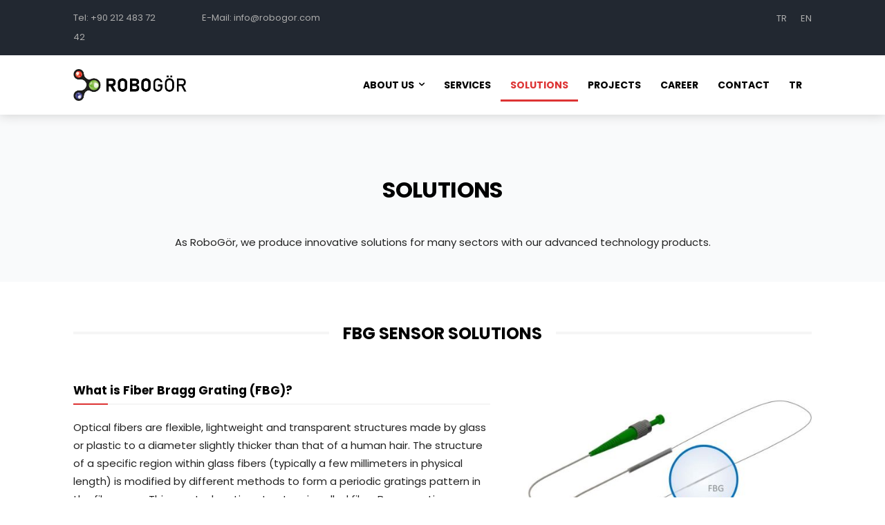

--- FILE ---
content_type: text/html; charset=utf-8
request_url: https://www.google.com/recaptcha/api2/anchor?ar=1&k=6Ld0uPAaAAAAAAZWC6uNwzF6Bii991mF9dMkvX0g&co=aHR0cHM6Ly9yb2JvZ29yLmNvbTo0NDM.&hl=en&v=PoyoqOPhxBO7pBk68S4YbpHZ&theme=light&size=normal&anchor-ms=20000&execute-ms=30000&cb=by2c6bw6zbk
body_size: 49363
content:
<!DOCTYPE HTML><html dir="ltr" lang="en"><head><meta http-equiv="Content-Type" content="text/html; charset=UTF-8">
<meta http-equiv="X-UA-Compatible" content="IE=edge">
<title>reCAPTCHA</title>
<style type="text/css">
/* cyrillic-ext */
@font-face {
  font-family: 'Roboto';
  font-style: normal;
  font-weight: 400;
  font-stretch: 100%;
  src: url(//fonts.gstatic.com/s/roboto/v48/KFO7CnqEu92Fr1ME7kSn66aGLdTylUAMa3GUBHMdazTgWw.woff2) format('woff2');
  unicode-range: U+0460-052F, U+1C80-1C8A, U+20B4, U+2DE0-2DFF, U+A640-A69F, U+FE2E-FE2F;
}
/* cyrillic */
@font-face {
  font-family: 'Roboto';
  font-style: normal;
  font-weight: 400;
  font-stretch: 100%;
  src: url(//fonts.gstatic.com/s/roboto/v48/KFO7CnqEu92Fr1ME7kSn66aGLdTylUAMa3iUBHMdazTgWw.woff2) format('woff2');
  unicode-range: U+0301, U+0400-045F, U+0490-0491, U+04B0-04B1, U+2116;
}
/* greek-ext */
@font-face {
  font-family: 'Roboto';
  font-style: normal;
  font-weight: 400;
  font-stretch: 100%;
  src: url(//fonts.gstatic.com/s/roboto/v48/KFO7CnqEu92Fr1ME7kSn66aGLdTylUAMa3CUBHMdazTgWw.woff2) format('woff2');
  unicode-range: U+1F00-1FFF;
}
/* greek */
@font-face {
  font-family: 'Roboto';
  font-style: normal;
  font-weight: 400;
  font-stretch: 100%;
  src: url(//fonts.gstatic.com/s/roboto/v48/KFO7CnqEu92Fr1ME7kSn66aGLdTylUAMa3-UBHMdazTgWw.woff2) format('woff2');
  unicode-range: U+0370-0377, U+037A-037F, U+0384-038A, U+038C, U+038E-03A1, U+03A3-03FF;
}
/* math */
@font-face {
  font-family: 'Roboto';
  font-style: normal;
  font-weight: 400;
  font-stretch: 100%;
  src: url(//fonts.gstatic.com/s/roboto/v48/KFO7CnqEu92Fr1ME7kSn66aGLdTylUAMawCUBHMdazTgWw.woff2) format('woff2');
  unicode-range: U+0302-0303, U+0305, U+0307-0308, U+0310, U+0312, U+0315, U+031A, U+0326-0327, U+032C, U+032F-0330, U+0332-0333, U+0338, U+033A, U+0346, U+034D, U+0391-03A1, U+03A3-03A9, U+03B1-03C9, U+03D1, U+03D5-03D6, U+03F0-03F1, U+03F4-03F5, U+2016-2017, U+2034-2038, U+203C, U+2040, U+2043, U+2047, U+2050, U+2057, U+205F, U+2070-2071, U+2074-208E, U+2090-209C, U+20D0-20DC, U+20E1, U+20E5-20EF, U+2100-2112, U+2114-2115, U+2117-2121, U+2123-214F, U+2190, U+2192, U+2194-21AE, U+21B0-21E5, U+21F1-21F2, U+21F4-2211, U+2213-2214, U+2216-22FF, U+2308-230B, U+2310, U+2319, U+231C-2321, U+2336-237A, U+237C, U+2395, U+239B-23B7, U+23D0, U+23DC-23E1, U+2474-2475, U+25AF, U+25B3, U+25B7, U+25BD, U+25C1, U+25CA, U+25CC, U+25FB, U+266D-266F, U+27C0-27FF, U+2900-2AFF, U+2B0E-2B11, U+2B30-2B4C, U+2BFE, U+3030, U+FF5B, U+FF5D, U+1D400-1D7FF, U+1EE00-1EEFF;
}
/* symbols */
@font-face {
  font-family: 'Roboto';
  font-style: normal;
  font-weight: 400;
  font-stretch: 100%;
  src: url(//fonts.gstatic.com/s/roboto/v48/KFO7CnqEu92Fr1ME7kSn66aGLdTylUAMaxKUBHMdazTgWw.woff2) format('woff2');
  unicode-range: U+0001-000C, U+000E-001F, U+007F-009F, U+20DD-20E0, U+20E2-20E4, U+2150-218F, U+2190, U+2192, U+2194-2199, U+21AF, U+21E6-21F0, U+21F3, U+2218-2219, U+2299, U+22C4-22C6, U+2300-243F, U+2440-244A, U+2460-24FF, U+25A0-27BF, U+2800-28FF, U+2921-2922, U+2981, U+29BF, U+29EB, U+2B00-2BFF, U+4DC0-4DFF, U+FFF9-FFFB, U+10140-1018E, U+10190-1019C, U+101A0, U+101D0-101FD, U+102E0-102FB, U+10E60-10E7E, U+1D2C0-1D2D3, U+1D2E0-1D37F, U+1F000-1F0FF, U+1F100-1F1AD, U+1F1E6-1F1FF, U+1F30D-1F30F, U+1F315, U+1F31C, U+1F31E, U+1F320-1F32C, U+1F336, U+1F378, U+1F37D, U+1F382, U+1F393-1F39F, U+1F3A7-1F3A8, U+1F3AC-1F3AF, U+1F3C2, U+1F3C4-1F3C6, U+1F3CA-1F3CE, U+1F3D4-1F3E0, U+1F3ED, U+1F3F1-1F3F3, U+1F3F5-1F3F7, U+1F408, U+1F415, U+1F41F, U+1F426, U+1F43F, U+1F441-1F442, U+1F444, U+1F446-1F449, U+1F44C-1F44E, U+1F453, U+1F46A, U+1F47D, U+1F4A3, U+1F4B0, U+1F4B3, U+1F4B9, U+1F4BB, U+1F4BF, U+1F4C8-1F4CB, U+1F4D6, U+1F4DA, U+1F4DF, U+1F4E3-1F4E6, U+1F4EA-1F4ED, U+1F4F7, U+1F4F9-1F4FB, U+1F4FD-1F4FE, U+1F503, U+1F507-1F50B, U+1F50D, U+1F512-1F513, U+1F53E-1F54A, U+1F54F-1F5FA, U+1F610, U+1F650-1F67F, U+1F687, U+1F68D, U+1F691, U+1F694, U+1F698, U+1F6AD, U+1F6B2, U+1F6B9-1F6BA, U+1F6BC, U+1F6C6-1F6CF, U+1F6D3-1F6D7, U+1F6E0-1F6EA, U+1F6F0-1F6F3, U+1F6F7-1F6FC, U+1F700-1F7FF, U+1F800-1F80B, U+1F810-1F847, U+1F850-1F859, U+1F860-1F887, U+1F890-1F8AD, U+1F8B0-1F8BB, U+1F8C0-1F8C1, U+1F900-1F90B, U+1F93B, U+1F946, U+1F984, U+1F996, U+1F9E9, U+1FA00-1FA6F, U+1FA70-1FA7C, U+1FA80-1FA89, U+1FA8F-1FAC6, U+1FACE-1FADC, U+1FADF-1FAE9, U+1FAF0-1FAF8, U+1FB00-1FBFF;
}
/* vietnamese */
@font-face {
  font-family: 'Roboto';
  font-style: normal;
  font-weight: 400;
  font-stretch: 100%;
  src: url(//fonts.gstatic.com/s/roboto/v48/KFO7CnqEu92Fr1ME7kSn66aGLdTylUAMa3OUBHMdazTgWw.woff2) format('woff2');
  unicode-range: U+0102-0103, U+0110-0111, U+0128-0129, U+0168-0169, U+01A0-01A1, U+01AF-01B0, U+0300-0301, U+0303-0304, U+0308-0309, U+0323, U+0329, U+1EA0-1EF9, U+20AB;
}
/* latin-ext */
@font-face {
  font-family: 'Roboto';
  font-style: normal;
  font-weight: 400;
  font-stretch: 100%;
  src: url(//fonts.gstatic.com/s/roboto/v48/KFO7CnqEu92Fr1ME7kSn66aGLdTylUAMa3KUBHMdazTgWw.woff2) format('woff2');
  unicode-range: U+0100-02BA, U+02BD-02C5, U+02C7-02CC, U+02CE-02D7, U+02DD-02FF, U+0304, U+0308, U+0329, U+1D00-1DBF, U+1E00-1E9F, U+1EF2-1EFF, U+2020, U+20A0-20AB, U+20AD-20C0, U+2113, U+2C60-2C7F, U+A720-A7FF;
}
/* latin */
@font-face {
  font-family: 'Roboto';
  font-style: normal;
  font-weight: 400;
  font-stretch: 100%;
  src: url(//fonts.gstatic.com/s/roboto/v48/KFO7CnqEu92Fr1ME7kSn66aGLdTylUAMa3yUBHMdazQ.woff2) format('woff2');
  unicode-range: U+0000-00FF, U+0131, U+0152-0153, U+02BB-02BC, U+02C6, U+02DA, U+02DC, U+0304, U+0308, U+0329, U+2000-206F, U+20AC, U+2122, U+2191, U+2193, U+2212, U+2215, U+FEFF, U+FFFD;
}
/* cyrillic-ext */
@font-face {
  font-family: 'Roboto';
  font-style: normal;
  font-weight: 500;
  font-stretch: 100%;
  src: url(//fonts.gstatic.com/s/roboto/v48/KFO7CnqEu92Fr1ME7kSn66aGLdTylUAMa3GUBHMdazTgWw.woff2) format('woff2');
  unicode-range: U+0460-052F, U+1C80-1C8A, U+20B4, U+2DE0-2DFF, U+A640-A69F, U+FE2E-FE2F;
}
/* cyrillic */
@font-face {
  font-family: 'Roboto';
  font-style: normal;
  font-weight: 500;
  font-stretch: 100%;
  src: url(//fonts.gstatic.com/s/roboto/v48/KFO7CnqEu92Fr1ME7kSn66aGLdTylUAMa3iUBHMdazTgWw.woff2) format('woff2');
  unicode-range: U+0301, U+0400-045F, U+0490-0491, U+04B0-04B1, U+2116;
}
/* greek-ext */
@font-face {
  font-family: 'Roboto';
  font-style: normal;
  font-weight: 500;
  font-stretch: 100%;
  src: url(//fonts.gstatic.com/s/roboto/v48/KFO7CnqEu92Fr1ME7kSn66aGLdTylUAMa3CUBHMdazTgWw.woff2) format('woff2');
  unicode-range: U+1F00-1FFF;
}
/* greek */
@font-face {
  font-family: 'Roboto';
  font-style: normal;
  font-weight: 500;
  font-stretch: 100%;
  src: url(//fonts.gstatic.com/s/roboto/v48/KFO7CnqEu92Fr1ME7kSn66aGLdTylUAMa3-UBHMdazTgWw.woff2) format('woff2');
  unicode-range: U+0370-0377, U+037A-037F, U+0384-038A, U+038C, U+038E-03A1, U+03A3-03FF;
}
/* math */
@font-face {
  font-family: 'Roboto';
  font-style: normal;
  font-weight: 500;
  font-stretch: 100%;
  src: url(//fonts.gstatic.com/s/roboto/v48/KFO7CnqEu92Fr1ME7kSn66aGLdTylUAMawCUBHMdazTgWw.woff2) format('woff2');
  unicode-range: U+0302-0303, U+0305, U+0307-0308, U+0310, U+0312, U+0315, U+031A, U+0326-0327, U+032C, U+032F-0330, U+0332-0333, U+0338, U+033A, U+0346, U+034D, U+0391-03A1, U+03A3-03A9, U+03B1-03C9, U+03D1, U+03D5-03D6, U+03F0-03F1, U+03F4-03F5, U+2016-2017, U+2034-2038, U+203C, U+2040, U+2043, U+2047, U+2050, U+2057, U+205F, U+2070-2071, U+2074-208E, U+2090-209C, U+20D0-20DC, U+20E1, U+20E5-20EF, U+2100-2112, U+2114-2115, U+2117-2121, U+2123-214F, U+2190, U+2192, U+2194-21AE, U+21B0-21E5, U+21F1-21F2, U+21F4-2211, U+2213-2214, U+2216-22FF, U+2308-230B, U+2310, U+2319, U+231C-2321, U+2336-237A, U+237C, U+2395, U+239B-23B7, U+23D0, U+23DC-23E1, U+2474-2475, U+25AF, U+25B3, U+25B7, U+25BD, U+25C1, U+25CA, U+25CC, U+25FB, U+266D-266F, U+27C0-27FF, U+2900-2AFF, U+2B0E-2B11, U+2B30-2B4C, U+2BFE, U+3030, U+FF5B, U+FF5D, U+1D400-1D7FF, U+1EE00-1EEFF;
}
/* symbols */
@font-face {
  font-family: 'Roboto';
  font-style: normal;
  font-weight: 500;
  font-stretch: 100%;
  src: url(//fonts.gstatic.com/s/roboto/v48/KFO7CnqEu92Fr1ME7kSn66aGLdTylUAMaxKUBHMdazTgWw.woff2) format('woff2');
  unicode-range: U+0001-000C, U+000E-001F, U+007F-009F, U+20DD-20E0, U+20E2-20E4, U+2150-218F, U+2190, U+2192, U+2194-2199, U+21AF, U+21E6-21F0, U+21F3, U+2218-2219, U+2299, U+22C4-22C6, U+2300-243F, U+2440-244A, U+2460-24FF, U+25A0-27BF, U+2800-28FF, U+2921-2922, U+2981, U+29BF, U+29EB, U+2B00-2BFF, U+4DC0-4DFF, U+FFF9-FFFB, U+10140-1018E, U+10190-1019C, U+101A0, U+101D0-101FD, U+102E0-102FB, U+10E60-10E7E, U+1D2C0-1D2D3, U+1D2E0-1D37F, U+1F000-1F0FF, U+1F100-1F1AD, U+1F1E6-1F1FF, U+1F30D-1F30F, U+1F315, U+1F31C, U+1F31E, U+1F320-1F32C, U+1F336, U+1F378, U+1F37D, U+1F382, U+1F393-1F39F, U+1F3A7-1F3A8, U+1F3AC-1F3AF, U+1F3C2, U+1F3C4-1F3C6, U+1F3CA-1F3CE, U+1F3D4-1F3E0, U+1F3ED, U+1F3F1-1F3F3, U+1F3F5-1F3F7, U+1F408, U+1F415, U+1F41F, U+1F426, U+1F43F, U+1F441-1F442, U+1F444, U+1F446-1F449, U+1F44C-1F44E, U+1F453, U+1F46A, U+1F47D, U+1F4A3, U+1F4B0, U+1F4B3, U+1F4B9, U+1F4BB, U+1F4BF, U+1F4C8-1F4CB, U+1F4D6, U+1F4DA, U+1F4DF, U+1F4E3-1F4E6, U+1F4EA-1F4ED, U+1F4F7, U+1F4F9-1F4FB, U+1F4FD-1F4FE, U+1F503, U+1F507-1F50B, U+1F50D, U+1F512-1F513, U+1F53E-1F54A, U+1F54F-1F5FA, U+1F610, U+1F650-1F67F, U+1F687, U+1F68D, U+1F691, U+1F694, U+1F698, U+1F6AD, U+1F6B2, U+1F6B9-1F6BA, U+1F6BC, U+1F6C6-1F6CF, U+1F6D3-1F6D7, U+1F6E0-1F6EA, U+1F6F0-1F6F3, U+1F6F7-1F6FC, U+1F700-1F7FF, U+1F800-1F80B, U+1F810-1F847, U+1F850-1F859, U+1F860-1F887, U+1F890-1F8AD, U+1F8B0-1F8BB, U+1F8C0-1F8C1, U+1F900-1F90B, U+1F93B, U+1F946, U+1F984, U+1F996, U+1F9E9, U+1FA00-1FA6F, U+1FA70-1FA7C, U+1FA80-1FA89, U+1FA8F-1FAC6, U+1FACE-1FADC, U+1FADF-1FAE9, U+1FAF0-1FAF8, U+1FB00-1FBFF;
}
/* vietnamese */
@font-face {
  font-family: 'Roboto';
  font-style: normal;
  font-weight: 500;
  font-stretch: 100%;
  src: url(//fonts.gstatic.com/s/roboto/v48/KFO7CnqEu92Fr1ME7kSn66aGLdTylUAMa3OUBHMdazTgWw.woff2) format('woff2');
  unicode-range: U+0102-0103, U+0110-0111, U+0128-0129, U+0168-0169, U+01A0-01A1, U+01AF-01B0, U+0300-0301, U+0303-0304, U+0308-0309, U+0323, U+0329, U+1EA0-1EF9, U+20AB;
}
/* latin-ext */
@font-face {
  font-family: 'Roboto';
  font-style: normal;
  font-weight: 500;
  font-stretch: 100%;
  src: url(//fonts.gstatic.com/s/roboto/v48/KFO7CnqEu92Fr1ME7kSn66aGLdTylUAMa3KUBHMdazTgWw.woff2) format('woff2');
  unicode-range: U+0100-02BA, U+02BD-02C5, U+02C7-02CC, U+02CE-02D7, U+02DD-02FF, U+0304, U+0308, U+0329, U+1D00-1DBF, U+1E00-1E9F, U+1EF2-1EFF, U+2020, U+20A0-20AB, U+20AD-20C0, U+2113, U+2C60-2C7F, U+A720-A7FF;
}
/* latin */
@font-face {
  font-family: 'Roboto';
  font-style: normal;
  font-weight: 500;
  font-stretch: 100%;
  src: url(//fonts.gstatic.com/s/roboto/v48/KFO7CnqEu92Fr1ME7kSn66aGLdTylUAMa3yUBHMdazQ.woff2) format('woff2');
  unicode-range: U+0000-00FF, U+0131, U+0152-0153, U+02BB-02BC, U+02C6, U+02DA, U+02DC, U+0304, U+0308, U+0329, U+2000-206F, U+20AC, U+2122, U+2191, U+2193, U+2212, U+2215, U+FEFF, U+FFFD;
}
/* cyrillic-ext */
@font-face {
  font-family: 'Roboto';
  font-style: normal;
  font-weight: 900;
  font-stretch: 100%;
  src: url(//fonts.gstatic.com/s/roboto/v48/KFO7CnqEu92Fr1ME7kSn66aGLdTylUAMa3GUBHMdazTgWw.woff2) format('woff2');
  unicode-range: U+0460-052F, U+1C80-1C8A, U+20B4, U+2DE0-2DFF, U+A640-A69F, U+FE2E-FE2F;
}
/* cyrillic */
@font-face {
  font-family: 'Roboto';
  font-style: normal;
  font-weight: 900;
  font-stretch: 100%;
  src: url(//fonts.gstatic.com/s/roboto/v48/KFO7CnqEu92Fr1ME7kSn66aGLdTylUAMa3iUBHMdazTgWw.woff2) format('woff2');
  unicode-range: U+0301, U+0400-045F, U+0490-0491, U+04B0-04B1, U+2116;
}
/* greek-ext */
@font-face {
  font-family: 'Roboto';
  font-style: normal;
  font-weight: 900;
  font-stretch: 100%;
  src: url(//fonts.gstatic.com/s/roboto/v48/KFO7CnqEu92Fr1ME7kSn66aGLdTylUAMa3CUBHMdazTgWw.woff2) format('woff2');
  unicode-range: U+1F00-1FFF;
}
/* greek */
@font-face {
  font-family: 'Roboto';
  font-style: normal;
  font-weight: 900;
  font-stretch: 100%;
  src: url(//fonts.gstatic.com/s/roboto/v48/KFO7CnqEu92Fr1ME7kSn66aGLdTylUAMa3-UBHMdazTgWw.woff2) format('woff2');
  unicode-range: U+0370-0377, U+037A-037F, U+0384-038A, U+038C, U+038E-03A1, U+03A3-03FF;
}
/* math */
@font-face {
  font-family: 'Roboto';
  font-style: normal;
  font-weight: 900;
  font-stretch: 100%;
  src: url(//fonts.gstatic.com/s/roboto/v48/KFO7CnqEu92Fr1ME7kSn66aGLdTylUAMawCUBHMdazTgWw.woff2) format('woff2');
  unicode-range: U+0302-0303, U+0305, U+0307-0308, U+0310, U+0312, U+0315, U+031A, U+0326-0327, U+032C, U+032F-0330, U+0332-0333, U+0338, U+033A, U+0346, U+034D, U+0391-03A1, U+03A3-03A9, U+03B1-03C9, U+03D1, U+03D5-03D6, U+03F0-03F1, U+03F4-03F5, U+2016-2017, U+2034-2038, U+203C, U+2040, U+2043, U+2047, U+2050, U+2057, U+205F, U+2070-2071, U+2074-208E, U+2090-209C, U+20D0-20DC, U+20E1, U+20E5-20EF, U+2100-2112, U+2114-2115, U+2117-2121, U+2123-214F, U+2190, U+2192, U+2194-21AE, U+21B0-21E5, U+21F1-21F2, U+21F4-2211, U+2213-2214, U+2216-22FF, U+2308-230B, U+2310, U+2319, U+231C-2321, U+2336-237A, U+237C, U+2395, U+239B-23B7, U+23D0, U+23DC-23E1, U+2474-2475, U+25AF, U+25B3, U+25B7, U+25BD, U+25C1, U+25CA, U+25CC, U+25FB, U+266D-266F, U+27C0-27FF, U+2900-2AFF, U+2B0E-2B11, U+2B30-2B4C, U+2BFE, U+3030, U+FF5B, U+FF5D, U+1D400-1D7FF, U+1EE00-1EEFF;
}
/* symbols */
@font-face {
  font-family: 'Roboto';
  font-style: normal;
  font-weight: 900;
  font-stretch: 100%;
  src: url(//fonts.gstatic.com/s/roboto/v48/KFO7CnqEu92Fr1ME7kSn66aGLdTylUAMaxKUBHMdazTgWw.woff2) format('woff2');
  unicode-range: U+0001-000C, U+000E-001F, U+007F-009F, U+20DD-20E0, U+20E2-20E4, U+2150-218F, U+2190, U+2192, U+2194-2199, U+21AF, U+21E6-21F0, U+21F3, U+2218-2219, U+2299, U+22C4-22C6, U+2300-243F, U+2440-244A, U+2460-24FF, U+25A0-27BF, U+2800-28FF, U+2921-2922, U+2981, U+29BF, U+29EB, U+2B00-2BFF, U+4DC0-4DFF, U+FFF9-FFFB, U+10140-1018E, U+10190-1019C, U+101A0, U+101D0-101FD, U+102E0-102FB, U+10E60-10E7E, U+1D2C0-1D2D3, U+1D2E0-1D37F, U+1F000-1F0FF, U+1F100-1F1AD, U+1F1E6-1F1FF, U+1F30D-1F30F, U+1F315, U+1F31C, U+1F31E, U+1F320-1F32C, U+1F336, U+1F378, U+1F37D, U+1F382, U+1F393-1F39F, U+1F3A7-1F3A8, U+1F3AC-1F3AF, U+1F3C2, U+1F3C4-1F3C6, U+1F3CA-1F3CE, U+1F3D4-1F3E0, U+1F3ED, U+1F3F1-1F3F3, U+1F3F5-1F3F7, U+1F408, U+1F415, U+1F41F, U+1F426, U+1F43F, U+1F441-1F442, U+1F444, U+1F446-1F449, U+1F44C-1F44E, U+1F453, U+1F46A, U+1F47D, U+1F4A3, U+1F4B0, U+1F4B3, U+1F4B9, U+1F4BB, U+1F4BF, U+1F4C8-1F4CB, U+1F4D6, U+1F4DA, U+1F4DF, U+1F4E3-1F4E6, U+1F4EA-1F4ED, U+1F4F7, U+1F4F9-1F4FB, U+1F4FD-1F4FE, U+1F503, U+1F507-1F50B, U+1F50D, U+1F512-1F513, U+1F53E-1F54A, U+1F54F-1F5FA, U+1F610, U+1F650-1F67F, U+1F687, U+1F68D, U+1F691, U+1F694, U+1F698, U+1F6AD, U+1F6B2, U+1F6B9-1F6BA, U+1F6BC, U+1F6C6-1F6CF, U+1F6D3-1F6D7, U+1F6E0-1F6EA, U+1F6F0-1F6F3, U+1F6F7-1F6FC, U+1F700-1F7FF, U+1F800-1F80B, U+1F810-1F847, U+1F850-1F859, U+1F860-1F887, U+1F890-1F8AD, U+1F8B0-1F8BB, U+1F8C0-1F8C1, U+1F900-1F90B, U+1F93B, U+1F946, U+1F984, U+1F996, U+1F9E9, U+1FA00-1FA6F, U+1FA70-1FA7C, U+1FA80-1FA89, U+1FA8F-1FAC6, U+1FACE-1FADC, U+1FADF-1FAE9, U+1FAF0-1FAF8, U+1FB00-1FBFF;
}
/* vietnamese */
@font-face {
  font-family: 'Roboto';
  font-style: normal;
  font-weight: 900;
  font-stretch: 100%;
  src: url(//fonts.gstatic.com/s/roboto/v48/KFO7CnqEu92Fr1ME7kSn66aGLdTylUAMa3OUBHMdazTgWw.woff2) format('woff2');
  unicode-range: U+0102-0103, U+0110-0111, U+0128-0129, U+0168-0169, U+01A0-01A1, U+01AF-01B0, U+0300-0301, U+0303-0304, U+0308-0309, U+0323, U+0329, U+1EA0-1EF9, U+20AB;
}
/* latin-ext */
@font-face {
  font-family: 'Roboto';
  font-style: normal;
  font-weight: 900;
  font-stretch: 100%;
  src: url(//fonts.gstatic.com/s/roboto/v48/KFO7CnqEu92Fr1ME7kSn66aGLdTylUAMa3KUBHMdazTgWw.woff2) format('woff2');
  unicode-range: U+0100-02BA, U+02BD-02C5, U+02C7-02CC, U+02CE-02D7, U+02DD-02FF, U+0304, U+0308, U+0329, U+1D00-1DBF, U+1E00-1E9F, U+1EF2-1EFF, U+2020, U+20A0-20AB, U+20AD-20C0, U+2113, U+2C60-2C7F, U+A720-A7FF;
}
/* latin */
@font-face {
  font-family: 'Roboto';
  font-style: normal;
  font-weight: 900;
  font-stretch: 100%;
  src: url(//fonts.gstatic.com/s/roboto/v48/KFO7CnqEu92Fr1ME7kSn66aGLdTylUAMa3yUBHMdazQ.woff2) format('woff2');
  unicode-range: U+0000-00FF, U+0131, U+0152-0153, U+02BB-02BC, U+02C6, U+02DA, U+02DC, U+0304, U+0308, U+0329, U+2000-206F, U+20AC, U+2122, U+2191, U+2193, U+2212, U+2215, U+FEFF, U+FFFD;
}

</style>
<link rel="stylesheet" type="text/css" href="https://www.gstatic.com/recaptcha/releases/PoyoqOPhxBO7pBk68S4YbpHZ/styles__ltr.css">
<script nonce="FOcBQHVjKvpggePNa9__uw" type="text/javascript">window['__recaptcha_api'] = 'https://www.google.com/recaptcha/api2/';</script>
<script type="text/javascript" src="https://www.gstatic.com/recaptcha/releases/PoyoqOPhxBO7pBk68S4YbpHZ/recaptcha__en.js" nonce="FOcBQHVjKvpggePNa9__uw">
      
    </script></head>
<body><div id="rc-anchor-alert" class="rc-anchor-alert"></div>
<input type="hidden" id="recaptcha-token" value="[base64]">
<script type="text/javascript" nonce="FOcBQHVjKvpggePNa9__uw">
      recaptcha.anchor.Main.init("[\x22ainput\x22,[\x22bgdata\x22,\x22\x22,\[base64]/[base64]/[base64]/[base64]/cjw8ejpyPj4+eil9Y2F0Y2gobCl7dGhyb3cgbDt9fSxIPWZ1bmN0aW9uKHcsdCx6KXtpZih3PT0xOTR8fHc9PTIwOCl0LnZbd10/dC52W3ddLmNvbmNhdCh6KTp0LnZbd109b2Yoeix0KTtlbHNle2lmKHQuYkImJnchPTMxNylyZXR1cm47dz09NjZ8fHc9PTEyMnx8dz09NDcwfHx3PT00NHx8dz09NDE2fHx3PT0zOTd8fHc9PTQyMXx8dz09Njh8fHc9PTcwfHx3PT0xODQ/[base64]/[base64]/[base64]/bmV3IGRbVl0oSlswXSk6cD09Mj9uZXcgZFtWXShKWzBdLEpbMV0pOnA9PTM/bmV3IGRbVl0oSlswXSxKWzFdLEpbMl0pOnA9PTQ/[base64]/[base64]/[base64]/[base64]\x22,\[base64]\x22,\[base64]/w57DjsKlw47Ci8OfK8KYRQfCtFDDhcO/wojCp8O1w6XCoMKXA8OHw7k3XlZVNVDDl8ODKcOAwr1yw6YKw5vDtsKOw6cnwo7DmcKVacO+w4Bhw6E9C8OwcB7Cu3/[base64]/wpXDt8OkKMK6w4HCosKZw7V8QnFbwozCjybCuMKIwrLCr8KfJsOOwqXClwtqw5DCi0IAwpfCn2QxwqEIwoPDhnEVwosnw43CscOpZTHDjlDCnSHCkRMEw7LDr1nDvhTDln3Cp8K9w7DCs0YbesO/wo/DiitIwrbDiD3Cjj3Du8K6XsKbb3zCpsOTw6XDjVrDqxMnwqRZwrbDocK1FsKPV8O9a8OPwo5Ow69lwr4TwrY+w7/[base64]/[base64]/CgFdYw7vDmTJFHVcuw5IYw4/Dl8OeLMKmw6XCjcKDM8ONZsOPwrk6w5zCuhZiwo5Xwp54E8OEwpHChMODPx/ClcO4wrFpCsKowpPCoMKnJcOlw7tNWzrDkm8Kw5fCkwLDtMO9JMOCEh5/[base64]/[base64]/Ck8OwwqDDpsOaK2RWwoLCh3HDtjEsw6ASw7l/w6/Cgi88w6gQwoxmw57CuMKmwrpvLBZVEH0IBVLChErCm8OywpVPw6xgGsOAwrpBSBJJw7c8w77Dp8KewoRYFlTDscKQJMOhVcKOw4vCqsOXN2nDhSIxOsK1bMOlw5XCoV8AHyMCO8OrQMOnJ8OZwoNkwo/Cs8KMCQDCtcKHwo9fw4pIw5HCmmpMw5cjTi0Jw7bCs2gCJ2Ulw7/DuFcLbnDDvMOkQTnDisOtw5I3w5VLIcOKfCYZf8OLHFJMw69kwqM/w63Dl8OmwrIFKDlyw7F/KMOAw4PDgWVeVTJ2w4YtCkzCjsKcwq5+woosw5LDtsK0wqkZwqxvwqLDq8KOw6HCvGvDvcKFeHJzAE0ywpNCwrc1eMORw67CkUASPk/DgMKpwp8ewqoiU8OvwrhPJC3DgAdqw5s2wpfCny/[base64]/ChsOJY8KmbW9/YMK5w6XCnMOawrE6WsOuw6LCmcKLaFthScKrw6dLwq4INMOtw4ggwpIyBMOKwp5ewoVmUMKYwp8VwoDCrhTDnQHCi8O3w6wCwrzDiijDjHdYZMKcw4pGwr3CgMK1woXCg0LDq8Ktw5BmAD3ChMOew6bCr0/DkMO2woPDjR7CksKVRMOjdUJqAXrDgR3DrMKrMcKMZ8OCTmUxVx5Jw6wlw5PCocKkMMOFDcKtwqJVQCxTwqkHLXvDrjRGdnDCpjvClsKJwojDssODw7d4BmvCisKiw4HDrlcJwoAeIsKzw7zDsDvCiTpCG8Odw7Y8An93H8OUM8OGGxrCiFDCnSIgwo/CinZQwpbDpAwowoHDqjUDUBQZLH/DiMK0AhZrVsKmfCwuwo1RCQ4XWV5VMSYgw4PDpsO+w5vCulnDlz9FwrUVw5bCiV/CnsKBw4YrBmo0FsOEwoHDrARvwpnCl8OdUlvDiMKgQsKOwq0Dw5LCvDoAUmgzJELCjxh0E8OjwqAmw7VUw59DwoLCicOvw4pcfUo0P8Kiw4dBacKmeMOACCjCokQEw7bDgVrDhMKFdW7Dv8O8wp/Cm0cjwr7CmsKAd8OSwq/Do0IsLQ/CmMKhw6HCusKSFnNUaz4ta8KlwpDCisK+wrjCv3zDvDfDqsOFw4DDt3BDXcO2S8KjbXd/[base64]/[base64]/CvhkMGsKjwpfCnsK9w4/[base64]/DhMKQwpZLXRXClsOsw77DiMKYwoPCvB0+w6h4w4jDlT7DosOGWSx4Hl9Gw61IesOrw51NfnzDq8KDwqrCiGAqH8KzesK9w5AMw51BW8K/FnDDhgE3VcO4w4lSwrElW2FIw4YPY3XChi/DvsOHw6cQGcKdSxrDgMOgwpDClT3Cm8OIw6HCtsO3RcOfI2TCpMK8w6DCoxkAbH7Dv3XDjgTDvsK2bWZ5QMKfM8O7KlR5E2wswrBKdhbCs2t1D3ZCPsOjfBbCksO4wrPDqwY9LsO/ZyrDvhrDs8KXCW1RwrhFOXrCk1Qow67DjjjDssKIYwnCgcOvw6A2MsOfC8O6YkbCqTkjw5nCmT/[base64]/DmcKnH3VmasO/[base64]/DtcOGCMOXcnHDujTDmg7DtcKAC3jCp8OrMsOHwp9eWypvYiXCsMKYXBrDrHw1CCwDPVbCjTLDpMKrIsOuFsK0VHvDny3CjzzDt1Z7wqZpZcKSQMOzwpTCt0gIa2bCpMKIEAxDw45SwpQmw5MYbS8IwpAoLFnCkjfCsAd/wp3CuMKTwrJ/[base64]/[base64]/wo95wpLDpAPDqcOlw4bDknYbNj8rUFFIw4JrwpsGw7ZcBcKMasOAb8OsVlhabjrCqX9HccOUfU8ewoPCtFZNwpbDrBXDqG7DucOPwonChsOJG8OVb8KXMlLDsG/DpsO4w6bDjMOhZFzCi8KvfsO/wrjCszTDrMKTEcKsLnouSS5jVMKLwq/[base64]/YnZNZsObw5g1CE/[base64]/CilhKw5zCoATDjlRzwrJYcBp5wpExwo5BbS7DgHxDe8O5w50pw7XDpMKiKMO8ZcKowoDCicKbVzU0wrvDhcK6w71zw4zDsXLDnMO+w61Bw49Ow6/DvMKIw5YwX0LCvj4lw74+w47Di8KHwrYQOSpSwqB1wq/DhSbCksK/[base64]/DhU/Dq8K6McOdY8KrwqAjCcKKfMKWw70lwoDDiyp+wpMvNsO2wrDDlcOUbsOOW8OEORjCisOKbcOQw6VZwolMJ2kzXcKUwqvDuX3DuFLCjEDDtMO2wrkvwrdwwoHCmWd1Fn0Iw5NnSR3CtCsQQAfCrBLCmmpSWy8yAXnCl8OTCsOndMOJw63Csm/Dh8K8E8KAw4YWcMOjawzCp8KoIjhREcOPUWzDosOeTTrCuMK6w7/Dk8OcAcKnNMOfeV1tKz7Dl8KNFgbCmMK5w4PChcOvQw7CnxgJJcKqJF7Ck8Ktw6siCcK7w7NKIcKqNMKUw6zDmsKQwqDDscO/w6twTMOdwqx4CTQ/[base64]/DlMKfwrDCpsK+HMKseDvDncKGGQ9yKMOydAXDhcKfTsOtWjxGAMOuPVtRw6fDgAcfCcK6w5ACwqHCr8OQwqLDrMKDwoHCmkLDm33DjcOqLiwfGCUiwqDDihPCjk7CujTCl8Kxw51Fwpclw5R1BmxUeSPCt0N0wpwGw4BOw7vDli/DkQDCt8K0Hntww7/DtsOow4DCgQnCl8KAUsOgw7FtwpEjWj5TVMKWw6TChsOAwpTDnsOxM8OdfU7CpDICw6PDqcOgbcO1wplCwrFJYsOsw51hZybCv8Opw7NeTcKeMgbChsO5bA8bXlMAc0bCv2x/NF3DpMKQF21uY8OZCMOwwqHDuXXDisOywrQqw4jCvE/CusKrSDTCqMOhRMKZP0rDh2LDvERgwqBzwopbwpDCnWHDk8K/BVvCtMO1QHDDoS7DsH4lw4vCnwY+woJxw4LCkVsLw4Iib8O0G8KNwofCjmEDw6bCm8KfRsO6w5tRw4Y/wp3CijsXN1/CqDHCqcKDw4TDkkfDlFxrcB4iA8OzwqhtwoDDlcKSwrXDu07CryIiwq4zUsKUwoDDh8KOw6DCoAQ0woRROMKRwqzDh8OWWGIjwrQiMsOEVMKQw54GRRXDtkAZw7XCtMKKW14QfEXCicKJF8O/w5LDj8KlG8Kxw4cMH8K0YmbCsX/Cr8KwZMOUwoDCmcKewr8wchoMw7tjeDDDk8OGwrllJnXDjxbCvMKTwr1OcA4vw6bCkzoiwo8eJnHDgsOJw6fCs2NXw7g5wp7CpD/DjgNmwqPDszHDicOHw78aScKSw7nDhGDCqzvDiMKmwo5wUV89w4gNwrQxa8OOL8OswpDCjSzCtGPCmMKhShlLdcKzwozCgcOgw67CvsKLfSlARx/Duy7DrMK7RSsMf8KnasO9w4DCmcOTMcKbwrY4YcKcwqsfFcOHwqfDggR5w7LDu8KSVMOMw6EZwqZBw73Cp8OkcsKVwrBgw5LDl8OXFnHDs1Rtw4PCsMOfRwPCvTnCvsKgacOuOQzCmsKGdMO6OCc4wpUQLMKPTmB/wqcWZh8Dwow0wr9TBcKpNMOWw5FpGVjDu3zCnR0/wpbDp8Krwp9qRcKLw4nDjCfDqW/[base64]/ccOtesKMw4XCk3x7wrh3W1DDmsO/w7zChB7DgMO5woYKw4gSRXnCskEZd2XCvHvCkMK6JcO/cMKbwrrCocKhwqlMIsOqwqR+WU7DqMKYMCjCmB9bcGLDlMKawpTDrMObw6Ahwq7CjsKnwqRHw59/wrMXw6/DrH9Nw612w4xSw6AWPMOucsOWUcKYw7RmG8KAwpFTSsOTw5U3wpJFwrw/w6LDmMOsZcO9w6DCowoVwq5Yw7Q1ZwpTw4jDkcOrwr7Dkz/[base64]/DkDbDo8KJwpnDoW9RMsK1HcKlw7bDv0rDhsKrYcK5w5jCj8KjO3pfwpLCk0/DvA7Dg1tiR8KkRHZzZsKZw5nCuMKgS23CjjnDvizChsKFw6JPwr88WMO6w5zDrsOzw5snwpxHH8OMJGg/wqwhWkfDg8OMWsK1w4jCoFkIBSTDiQvDrcKkw4XCv8OLwrbDiyouw4bDnEXCjcOKw68Swr/DsQpAUMKnPMK4w73ChMOHCBXDtkdJw5bCncOow7Rcw47DqlDDgcKIeRIECy1EKxc8WcOlw6bCrkcJcMORw5ZtXcKKdhXCtsOewrHDncKWwroWQUw8USk6ex43ZsOgwod9Ex/Dk8KCEsOsw7wGIHbDlQjDiHDCmsKowq7DoFh8Q0MHw5w4ODbDiRxcwok9R8K1w6jDgxXCu8OHw6hNwpDDr8K0RsKWOxbCh8Oiw7jCmMOdCcOcwqDCrMKZw61Uwp8SwrkywqTDk8OVwoofwpXDssOYw4nClHseAMOXeMO6cjXDkHVQw4zCoGN1w6PDqCh2w4MWw7/[base64]/w6NGOMKnw7sQwrd2b8Kew7NzEAAZw7Bja8O8w4FkwovCv8KnI1TCksKjYiQDw4kRw6FfdQbCnsOwEHLDmQc+Fh8sViAKwpBCWjrDkh/DrsOyBgJkV8KoY8K1wpNBdjDDk0nChnQcw5cPayHDhMKKwrXCvQHDjcOrIsO7wrYICiIMHzvDrxcGwpTDn8OSOhnDv8KcPBUmOsO/w7rDtsKAw4nCgDbCjcOdLHbCvMKRwp8lwr3CvU7CrsKbdcOPw7AUHXMwwrfCkzViTR/CkwkdTEMLw44ewrbDh8KZw41XGTkuagQgwqzDklnCmGw0E8K/EjPDi8ORSRHDuDfDlcKWTjRKYcKaw7zDr0U/w5rCs8O/[base64]/asKew57CjnrDksKAC8O8Ch7DqyLCosOnw6DCshZrVMOYw5pMOnMTcEPCqHVmXsKTw5l1wrItWkjCt0LCsVoRwpdtw7vDtsOQwqXDpcONfRJ7w5BCS8K/ZEw0UizCoF9sTSBowpQXR0lUUldyRXpSHik4wqgsG2PChcOYeMOSwqnDryLDtMOBHcOFUCxwwrrDj8OEckQtw6MoR8KGwrLCiTPDucOXRTTCmMOKw6XDisOfwoImwprCosKbWHYxwp/CnmLCoRTCuTkKSzw4QhkHwpXCn8Oyw7g9w4vCqMKjdVfDs8KiHBTCsFbCmD7Dp35jw6Myw4/[base64]/Dr2zDp8OFAmNTwq8/wpJ7w6llw7jDmAdWw7k3KsO9w4A7wr7DmykrQ8ObwrTDocK/L8ONKyJMWUpBbwLCmcOBUMOXF8Kpw40RSsKzHsOtP8ObCMKrwoDDoi/DvzUvX1nCicOFVyDClMK2woTDncOeAXfDiMOwLwxAHAzDuDFEw7XCqsKucMOyYsOww5vCsg7CrGZ2w6fDg8KSfzLDogR5fkPCiBkWIDkUcX7ChEBqwrIow50/SQN8wr1IKcOvJcKwacKJwoHCo8Kyw7zChnzCsW13w492wq8bNmPDh1nCuUFyC8Kow41xXnnCmcKOV8KqOcOSSMKWLsKkw5zDjXPDtVjDu29sPMKLZsObEsOww6BcHjR5w5xkYS1sQcOJZS0gJcKGeFkuw7DCniMpOggSHcO8wpwXZVrCo8O3JsOEwrbDlD0OdMOTw7g/dMOdGjtQwrxiYCnDjcO8dsOqwpTDrmfDow8JwrxpOsKRwonCmktxbMOewrBEIsOmwrUJw4LCvsKBOyfCosOkZE/DsQoxw4MuUsK5Q8OhM8KBwqgpwpbClRhVw70Yw6wsw74Jwq1uW8KMO3Bwwo96wrlyITLCk8OPw5jDnwgnw6hTI8Ojw7nDpcOwVCtRwqvCrETDlwrDlMKBXUI4wpvCpUkkw4TCuFgIY2fCrsO5wq4yw4/Cr8Oiwrk8w4owGsORw5TCukHCgcOawobCncOow6pJw4BRHGDDvEpCwp5KwoowAxfDhCUtOsKobxA1CBXDocKmw6bDpyDDsMKIw5h0BMO3B8Kcw5BKw7jDnMOARMKxw4kqwpMGw7pPXlDDgAcZwpYew5BswqrDjsOtcsK/wr3Dkm8Qw4s7W8OfYn7Csyhlw7sbHUNWw7XCq3h9X8KrTsO+e8KUHMKFcxzCiTPDjMOcO8KtPC3CgWHDmcOtPcOUw5FvcsOZe8Kow5/Cv8OewpAoZMOSwrzDoCPCnMO9w7nDl8OwIWs2NhnCi03DoCMsDcKNOB7DqsK0w7dLDgEOw4bCusOzcyzCiiFuw7vCp09NbMK/SMO+w6JhwqRuRCM6wojCnCvCqMOfKDEWcwcdfVHCgMKjCB3DvRDDn3ZmSsOsw7DCjsKpGio9wps5wprChmgSREbCiDcVw597wqxFS086acOvwqjCocOKwqt+w7/[base64]/DoVbCvsONC8O0wrTDt8O3w7sUwp8Bw7Q1LWrCusKWZ8KoKcOhZEjDjQDDrsK9w6XDkXpJw4pEw5TDp8O5wqNfwqnCt8KSXsO2VMKbAMOdV0vDtHVCwqXDhU10USnCm8OoeW9EYcO4L8KwwrJKQnbDscK/[base64]/w6LDvsKRw4LDrHwwwqbCnsOcQcKcWMO3KcOzNcOFw4V7wrPChcOEw6fCg8OOw4zDg8OyYcKCw4s+wokuGMKJw6MowoPDlw8Danwyw5Rzwo9zCjlXQsO/wpvCj8O9w5XChi7DoQU6MMOBZsOcTMOWw57CvMOCXzXCpWNzGQ/DuMOiHcObDUA1VMOfGgfDlcO/CcKcwpPCqsOwG8KEw63DgUrDgivCkG/Dt8OIw4XDtMKwIE8wOG5QM0/CgsOnw5HCscOXwq3CscOdHcKEExNEO18MwpIPWcONAg3DjcKsw5oYw5HCuAM9woPCqsOswqfCtDTCjMOAw6nDsMOjwqRjwrNscsKvwoHDksO/F8KxMsO4wpvDpcO/An/CjR7DlkXClMOlw6ZzBGtaBcO4w78tBMKhw6/DqMOCUW/DvcORS8KSw7jCmMOJEcK5DRpfWxbCpMO5csKNTmpsw7nCpAwYOMOwNgtxwpvDnsOaVH/Ch8KQw59rIcKjZ8OnwpQQw7tvZcOiw5weNyBNbx9XcV7CjMOxUsKCNUXDr8KvIsKJWXwBwq/CtcO3Q8O0VibDmcOjw4AWIcK5w5B9w6E/[base64]/DpMO7wrQeEsKnw5lzw4vCjkMPwqwPGDrDmHnDnMKFwokWDnrCgBLDh8K8YVbDplowDV0uwqNXD8Ocw43CgsOxRMKiLj5WTw0+wr5gw7zCucO5DAFxe8KUw5wVw6N8G3MGXi/[base64]/CpcK6D8KMNBEJEihzcn9UDcOBTsKRwpjCksKRw7kxw5rCrMOrwoV1fsOLVcOJc8Ojw5kkw4/CqsO/wrLDt8OBwp4NJFTCiVjChsO8THnCuMKYw7TDjCTDqnPCt8Knwp9bY8O2TsORw6DCmCTDgQ5hw4XDtcKzScOuw5LDmsKCw4l8RsKuw5zDusOEOMO0wpNQZMKWSQ/DksKHw47Cmz8UwqHDr8KRVWDDsWTDncKgw4VowpgHMMKOw5ZFesOxSgbCjsKjXj/Dqm/DiSVwcsOJSmjCkA/CtQvDlk3CgUbDkH8dS8OQRMKCwr/Cm8KOwoPDkVjDjGHCoBPDhcKdw6heby3Ct2HCilHCk8K1P8OIw4AkwqAtY8OAQlFxwp59dnkJwqbCnMKnWsKVUVPCuFvCocOGwr/DjQlAwobDkXfDsVghQAvDkkkTXhfDqsOGAcOdwoA2wp0ewrsjNzYbIE3CjsKNw4/DpT9Fw4DCrmLDkUzCr8Kyw6oNKWgNUcKRw4bDh8KiQsOxwo5NwrIRw4wFHcKpwoZYw5cFwpxqBcOIJBRbQ8Oqw6YewrjDi8O+wqk0w4TDpAnDtRHDocOpX2RtAsK6MsK8ZxYiw5Qrw5Bzw5AIwpgWwozCjS7DvsOlIMK/w7pgw7HDocK1b8Kuw7DCjwVyVxbDtgrCmsKFIcKSH8OUGh1Ow6oPw73DpGYuwpnDuUtNQMOWbUjCk8KzMsOqdSdoKMOEwoQyw4UewqDDkCLDkitew7YPZXLCoMOqw7nDrcKMwrpocyQ+w7Rowq/Dp8ONw5Umwqw+w5DCgUg+w7Vdw5Jew7c5w45aw4fDn8KbMFPClXJbwrFoVyI/wo7CjMOSJ8KPLXvCqMKcecKGw6HDgcOpMsKqw6TDksOxw7JIwoIUC8Kgw5BwwqsrIhYHZSAtHMKXPB7DicKjaMK/S8Kew7VUw7FxfF8abMKJwp/DjgAFPMObw6TCrsOHwpbCni8qwobCkkhJwqtqw5xYw63DlsO2wrMOScKwIUoufBrChC1JwpAHIk5Cw7rCvsK1w5bChCAww7jDicOqCHrCkMKjw4DCucO/w7LCtCnDpcOIeMOFK8KXwqzCrsKgw5bCn8KHw5fCrsK1w4JDTjdBwqrDmkvDtwZ1QsKkR8KVwpjCvcOHw48ywrzCncKuw5gcbBZNAXZZwr9JwpzDn8O8YsOOPRzCjMKXwrfDnMOGPsORT8OBPMKOeMKgeiHCox7CgyfDjVPCusO7KgjDsHzDvsKPw60QwrjDuQ1uwq/DjMOFRcKKZHlvdUg1w6RiQ8OHwoXDun5QL8OVw4MIw54+Ti/CjxkcRmZnRj3CrXVUfB/DmjHCgUFDw5nDi1BVw4rCl8KyfngPwpPCscKvw6djw4JPw5h4esOXwqLCgizDpUXCiGZGwq7Dv1nDjsKvwroowqctasOkwr7CnsOnwqJjwoMpw7/[base64]/CnMKTAAjCj8O2Bw4awpQ7EjRzw6cqSmLCojvDrTYPP8O9ccKww4TDj23DtsOUw7XDqlbDvHHDq0PCqMK2w5hlw4cWHF08I8KRwpLCtwDCicOpwq/CuhBRGXR9SgPDh1BNw5/[base64]/DnX7DkTfDiCF8w6zCq8KVDl5gwo0tOcOFecKRw55TKcKxZWsVHUhlw5FzJR3ClHfCnMOKeBDDo8O7wq7Cm8KmdhlVwpXDjcOJwo7Ch0XCl1hTeBpFGMKGP8OlF8OFdMKdwrA/wpjDjMOWIMKdJyHDlzFewrtsccOpwqDCo8Kiw5I2wqdZQy3Cr27CqhzDj1HCgzl/woglKRkTbWBcw7RIXsKywqPDtEXCusO0FFfCnCvCoi3CrXt+V2tqaTYpw7FcDcOkecO/w4ZEdXHCtcOyw7jDiijDrMOSUAN5OTbDrcK3wrEIw6cSw5rCtUUWb8O5G8KiTyrCqi8Lw5XDlsOsw5txwr8eesOPw7JUw4U8wpc2TsKrw5HDpcKpGcKoL0zCoA1Jwp3Cqx/DqcKpw4kWM8KPw7/DgSoOEkbDgWRlQ0bCnzhbw7fCjsKGwq86Sx0sLMO8wp7DicOqZsKZw5B0wox1UcOQwodUbMKmJREzEVZtwrXCncOpwrHCrsOMOT8/wokgDcOKYzPClTLDocKcwokCFHI7wo5dw7RrJ8OgMsOkwqgceWluBTXClcKLHMOOYMOyEcOXw78ywo0nwojDkMKDw7cLPUbCi8KXw487CEDDgcO4w4DCucO0w7JlwpVReArDuAfCh3/CjMO/w7vCkggLWMKwwonDrVJkNSvCvQA0woVMCsKGUHFMamzDs3Nrw7VvwqnDuTDChlckwqB8CDHCtG3Co8KPwoNcVyLDvMKMw7HCtcOawoo4WMO6ThrDvsOrNC9Mw7wVQzlvaMOBFMKvImbDmiw2WGnDqUpJw4FOCmrDhMOkNcO5wq3CnzbCi8OgwoLChcK/IDkIwr/ChsKdwrtvwqApO8KNF8K1b8O7w4lXwpvDphzDqsOJHBHChDHCpMKyVRjDnMO3dsKpw7nCj8OVwpwAwoxbZnDDmcOhFyIVwqLCrgTCr3zCmFQyTSxSwrTDm1w8Iz/Dn0bDkcKaQTJywrdoEhEiQ8KERsK/[base64]/CicOPw4vDrBrCtsK8w5gfw4/Cpi/[base64]/[base64]/DscORSi1WwrzCmBBTNFMKwoHDmsOUwqvDrx0TPyvDqQPCkMOAXMKTB1xiwqnDiMOmVcK+wqo6wqknwqvDkkTCmkJAYi7Dn8OdYMKIw7ptw43Dt0LCgHw9wpTDuyDDpMOVIAMdFhRfY0bDkCB3wrHDjlvDuMOhw7XCtC7DmsOnfcK1woDCgsOrZMOYLR/DtiQ0YMK1Ql3DsMOnTcKFGcOow4HCjMK1w4wPwoLCklTCmTF/U15qSGnDtW/DosOSf8Ouw6/Cm8K+wr7CucOrwpVqCW0VJwIoR34bU8OxwqfCvCLDvn8/wr9rw6jDmMOvw74cw7XClMKCdQI5w4wQSMKlfn/CpMObOMOsfGlMw6nDgjHDscK4S2w1BsKVwoXDhwEuwrnDtMOlw6ALw43Ckj1SK8KeScOBJ0zDhMKaW1d/wpAWZ8OUIEXDoXBCwr0iwrNpwo5DTyrCmx7CtlzDlQzDm23Dm8OtDRp0aggZwqbDtVVuw77ChsOpw7USwp7Cu8K/fkMFw41vwr5KIMKOISXCkULDtsKMXVJJQRbDgsK/Zg/CsXE9w54nw7s5KCQZBUnCi8KMf3/CvsKbSMKqaMO4wohAdsKFSgYcw4/CsF3Dkwwbw6ARSh5bw7RvwrbCvF/DiwFmCUhtw4rDpMKSwrEZwrIQCsKJwo4JwpPClcOzw5XDmBHDoMODw6TCikIQOBXDosOEw6VhLsOwwqZpw7DCuCZ0w7FPUXVQLsOJwpd0wpTCpcK0w4h/NcKhOMORM8KLEm9nw6ARw4XCtMOnw5vCrlzChk1iTkwdw6jCtBk9w49bC8KFwoRXdsOFakRaVQMYWsK+wozCsg0zfcKJwqx1f8OAIsKxwp/DvUYtw5DDrMK4woNow5UqW8OQw47CrAnCgsKcwrbDmsONf8KHUTDDtxjCgDzDq8Kgwp7CtsKhw4BGwqMpwqzDjEDCoMOgw7DDmEjCvcKkeFskwptIwphNd8OqwporQMOJw6zDry3Cj0nCiWx6w71MwoHCuw3DqMKPcsOfwpTClcKQw5seBR/DgCADwp5pwo1awqxSw4hJfcKBGxPCnsO4w6fCkMK6U0dHwqZbWTZaw5DDjXLCgFAZa8O5LQDDjlvDjMKkwpDDmC4vw4PCpMKFw5cNY8KjwoPDsxHDnnLDhBgYwozDkXbDl2kOXsOVLsKVwr3Dgw/DuGLDncKxwqkEwq9xDMKlw69Hw59+OMK+wrceBsOJVF14LMO5GsOuDQBPw7s6wrjCosOfwoxkwrrCgWvDqwNUaTnCowTDs8K3w4N9woPDlxjCqAo9wpvCosOZw6/[base64]/DmDrCnsOaw5NAAjh/w41Fw6vDk8K4wopTwrjDqzFkwpXCpsORAntdwo9Rw4Uow5YOwq8BBMOuw6NkdEkbERXCqWIkQkB9wo7DkXJSUx3Dhx7CvMO4GcOkSwvCg05+HMKRwp/[base64]/wrhXw6wMwrtEw4YBKFlVw4V5AkM4dh3CiWIfw7XDlsKVw6LCscOaZMKCN8Osw4MUwoZvV0nCjXw3LXRFwqbDrhIlw47DvMKfw4Q2dw9bwqjCt8KdUFfCpsKFIcKTcTnDsEcuPXTDocOaa11cfcKwLk/[base64]/[base64]/ClMKVbh3DmMKzDsOLwonDpsKtWsOhC8Oyw4MGJ2ILw4fDmFPCgMKnw7LCuyvCp3LDiyUbw6TCk8OQw5MRIcOQwrTCtRvDvMKMbw3DusOXwrEfWj1XCMKtM35nw5pSQcO7wo/Cp8KVdcKLw5DDrsKcwrjChE5lwqtswoQrwpfCo8OSbkPCtmHCncKHSTwcwoRGwpVSG8K/fEYfw4bCv8Osw7dNJQomHsKaScKiJcK0bAIlw49rw7paYsO5UcOPGsOgJMO8w6tzw57CjMK9w5jCq3EcJ8OQw55Sw5DCjMK9wqliwqBKMExnUcOow5YRw7ZYVS/DsnXCqcO1aTLCkMOZw63CgxjDpHMJITJdG2zCp0fCr8KDQ3FrwrXDvMKDPCkjWcOzDgBTwohLwowsZsOTw6jDhE8xw5p9N1HDkGDDmsOZw65WP8O/[base64]/CgcOtVFzDtyYOfMKYwrLCrsO3w5shwp17asO5w5JpN8OASsOcw4zDqBoPwr7DucKBTcKzwq82DBkcw4ldwrPCoMKowq7CnRbDqcOfTEDDksOqwr7Dslslw6R4wptXfsK4w7UdwrzChyQ5UiZGwqzDuUbCv3cZwpwgwr/DsMKTF8K9wqsmw5BTWcOOw4h2wrgHw6DDjGHCkMKAw6xoFiNPw6VpGBvDimDDiWZSKwFXw5lDAUtTwoMmEMO8W8KlwpLDnk/Dm8KPwoPDpcK0wrImcy7DtUFkwq9EH8O3woXCpFJ6H0DCpcKbJsOWBCEDw6DDonzCjUkZwqFgwrrCscObTHNdJ1FfQsOfWcKAUMK8w43CicOpw4wGwrs/QxHCmcOdJCZGwoXDpsKOVXQlWsOgP3PCuWsTwrQDK8Oiw70UwqJHJidpNyNlwrRUBsK7w43Dgxk5bz7CksKET1fCuMOvw454HhorPkzDlUbCs8KZw5vDj8KzDcOxw6Ipw4zCicKzBcOzdMOgLRhtwqRAdMKaw6xRwp/[base64]/wp3CqsKiwrUiwprCu8Ocwp3Di0HDl3dmUyRhZRZfw5B8DcOlwrtmwpjDqiIUHnbCiGMyw5AxwqxNw6rDtifCgXU4w6zCjGsnwpvDqyTDkFt+wqdDw4Y/w6AJOlPCusKuScOtwpjCucKYw5hbwq18VRMEdiVvWnLDsxEBIcO+w7XCl1MiGAfCqxALbsKQw4bDgcKQesOMw4xcw7gHwrnClCRPw6F4BS5JfSdyMcO/BsOwwpF4woHDicKWwroVIcKBwrlnK8OewpBvDyIBwqpKw7/CvMK/[base64]/CmMKTTVHDr8O1bEnCtMKUdmR6YHRBwrbDuwgPwookw7Jew5Ycw7gUbzHDlT4uCMOOw4HDtMOfRcK8UxfDmXIyw70FwqnCpMOvM3R9w4/DnMKcEm7Cj8OWw4bDpTLDqcKlw4I4L8KiwpZPRxPCqcKPwrPCiWLCkwrDnMOgOFfCu8OGdSnDqsKfw6EbwpvDnXZYwo3DqnvCuiHChMOYw7zDgzEpw5/[base64]/[base64]/[base64]/c8OPw6NOEz3Dt8O/AsK/w4PDpTcCXCXCnTorwrphw4PDrAjCnx8ZwqbDscKbw4gFwqvDpWgXesKvdUc8wpB6EcK+ICXCmcKDTwnDuW0kwpRqY8KgJMOywptld8KaDwPDh1Jfw6IIwr12DiZWD8KUb8KcwpwVQcKCZcODWlgnwoTDtATCicK/wp1MaEcabzc7w6fDksOqw6fChMOsTj3DpjIzVcK0wpEXVMO5wrLCgAcqwqfCssKEPn1twqM3CMOUc8Klw4VMCkrDqXtja8O3BDvChMKuNsOfHwbDvEvDksKzcSctw7VtwobCiinCnifCjDTCk8OWwo/CsMODNcOdw7BZV8Ozw40TwrRbV8OJNxPCm0QDw57DvMK4w4PDrXzCj3jCvQhfHsOWZcK4IwPDlcOlw6Vyw7kqd2/ClTzCn8KOwrHCssKiwojDvcKRwpLCjHHDhhIhMg/CkBZvwo3DosO5DWseKBNTw67DrcOJw7sdbsO2a8OEJ0w/[base64]/[base64]/[base64]/DqcK2aMKLw7bCt8O/wrF4YkDCtD7CmcOcwpPDkwIdRQlawpVwIMKfw5h5UsOjwol6w6NfQcOZIFZ/wpTDt8K/E8Ozw7N5UR3Cn1/CuBDCp0EuWhTCrS3Dr8OiVHJXw6J3wpPCimVyHTgPUcK2HiTChsOJb8OZwqlLWMOqw4gDw4DDiMOHw4MCw4sPw6MceMKGw4MLK0jDthBHw4wew5vCgsOwFz4Zd8OVPAvDjFrCkyJ4JQwZwrlDw5vDmQ3DgAbCinhNwqvDq2XDo1ZRwp0Qwp3Ciy/Do8K6w6AKJ0gVEsKbw5/CuMOqw6fDhsOCwpTClW89fMO/w6V9wpHDpMK1KWhBwqPDk0gka8KtwqLCkcOtDMOEwoR3A8OCCsKOSmdCw4oDMcOPw5rDv1fCr8OOTBk8Uz8Vw53CtjxzwpTDnDBXW8K6woNYbsOuw4TDlHHDvsOHw6/DlgJjNAbDj8KycXnDo3VVBTjDmcO0wqvDsMOvwqHCjCvCgcKUBDTCkMK1wp45w4XDuUhpw6gdJcKII8Klwq7DuMO/cAdGwqjDkQQXLToncsK0w7xhVcOLwpXCo1zDuD9SKMOeEDzCv8OuwrfDr8K/[base64]/CnAfDhB5qVxRJw4swTAUZAMOpfSx/[base64]/CuGtEYMO7wrZhSsOiw5NLQMKEw5fDmQlAwplswovCpzJHdcOAwrzDrsO4csOJwpzDksO6TcO1wpLCvDxTV0wFUDTCvsOMw6l+AsOfKwBYw4LCrmHDoTrDul4bR8K+w5YReMKKwo4Vw4vDj8O9E2LDm8O/[base64]/DiX7Di11mfMKxwpHChsO9w6UFO8K6WMOTwojDq8K8MEjCqcOPwpQ3w44aw7TDrMK2XQjDk8O7EcKtwp3Dh8K2wqQkw6EPJRfCg8KDfxLDmyfCkWhoZx1vIMOFwrTCqxJQMnPCvMO7VMO8LsOqTDkqUGkzF1HCt2rDlMKsw6PCsMKLwpNHwqLDmjzDuCbDoi/Ck8KRwprCt8KjwodtwrIgfhNpQmwLw5TDo0nDkSzCrRzCh8OJHgV7UHpWwp1FwoFaUcKOw7JjfVzCocK1w4zClMKwRMO3TsOZw4rCu8K0w4bDjRzCtcO7w4PDlsK8L3UxwpzCisKjwr7DgAxAw67DpcK3w7XCogRfw5oyI8KjURPCqMKDwoV/[base64]/w4lRwrRKDsKDwpTDtSDDt8KQO8KBNz9DTMKRHhLCscOPFRhIKcKeJsKYw45GwonCmi9mOsOzwrcyTGPCssO8w7/ChcK9w6d2wrXDjx8Gb8Ozwo52YSHCqcKfG8OWw6DDucO/bMKUZMKBwp4Xb3wdw4rDiToZF8OBwqTCmHwpYsKNw69gwqQ5JC9Uwp0vYT0Lw743wrwGDUE2w4rCv8OrwrESw7tjHjzCpcOGIlvCh8KSd8O8w4PDh3IBAMK5wqlgw5wNw4Ixw4xZDG/Cjj3Dl8K7ecOfw4pLK8KhwqbCgsKCwrYgwoIKaBxPwpjDnsOaOjpPbAjCn8Oqw4IGw4kvZVBawq/CrMOBw5LDiUnDk8OpwrJ3LMOEGUl9Ljhlw6PDsG/[base64]/[base64]/JcK4w7TChsOrXMO5UQhiwrPDiMKxBEF6XSzDu8KFw5LDmHvDgCbCicODNTrDl8KVwqnCqw0af8O1wq0iRkUSZcOAwqnDixDDjWQZwpUJZcKCViBGwqbDvcOyE3s+czvDq8KWMGPCizTCtcKuacOGQ3Y3wppfYcKDwq/ChDJuPsOzMsKsMXnCicOZwo9Pw6XDq1XDgsKawok3dHcZw6/[base64]/[base64]/[base64]/[base64]/CocObB8KAwrbCtg/DkHQ4ccOwCH/DlMKLwr1Ow7HDqnfDogxfw5NFLTHCjsKiXcOfw7PDgnZPGXYidcKMecKzDCjCs8ODBMORw4RHBMKMwpBff8K+wo4XeXDDosO/wovCgMOQw6ZkdT1QwovDoG0yS1LCvztgwrNNwr/DhF58wrQiMTdUw58Uwp7DgcKYw7vDoDUswrIjC8Kow5UCGcKgwpTDucKvesKEwrpyXntJwrPCpcOXVk3DssKSw4gLw4LDkAZLwopXQcO+wo7Cp8OhesKDEjTDgjhhSA3CrsKHEjnDpQ7Do8O5woPDpcOywqEZQGfDljHDoFAEwoRXTMKHD8KtBF/DqcKdwoMbwqNTVU7CsWnCncK6MhNAQgR8Cw7CgsOawr56w5/CpsKww59yDQh0Kh0WfcOgEsO9w417VcObw6UKwooQw7/DjVvDnEnCl8KkHzs6w4zCoTJlwoTDncKdwo89w6FAHsKxwqIpO8KHw6MCw7bDh8OMWsKjw6rDv8OSSMK/UsK5WcODLjDCqTDCgWdqwqDCgG5rClvDvsOOJMO3wpZHwrAbK8K8wrHDqsOlQiXDv3RLwrfDtmrCgXUvw7dcw7jClQwCQxVlw4bDux8SwpTDpMKLwoEpwrFGwpPChMOyXncmBCTCmGlOBMKELcOwQAnCisKkaAlhw7/[base64]/DisKxwr7DtMKJSMOSVAZ0w78BwqYww6Qrw68GwprDrz/CvVDCpsOlw6FpKmpUwqXDssKQesOgV1EjwrRYHSASCcOjMR0Ba8OPIMO+w6zDocKWUEzCgcKgTyMeTnR2w63CgGfDj3rCuG8AU8KyRAPCk1trbcKBF8OEMcK2w77DlsK3d3cmwr/Ct8KXw4xHfEwORHLDlg9nw6fDn8Ocd2HDlXNvLUnDognDrMOeJwo+ak/Dmlkvw6kcwonDmcObw5PDnyDDpcKDDsO+w7zCqBsmwqrCmXrDugM7U1bDp1JhwrADJ8O3w6M3w6J8wq99w5k5w6xAMcKBw6wIw77DoDoxPwfCj8KUZ8OkO8Omw4ojE8ONTRfDsWM8wr/CtR/Dk14+wox1wrlWMUIXVDHDgTrDm8KIO8OARDrDgMKYw4VPHjhLwqHCtcKBXQDDgxp7w7/DlMKjwpLCkMKTW8KUOWd6XEx7w40ZwqBOwpd3wpXCs3/DlW/DlDBFw5/Dh1kMw4RWTQpVw4nClDfDr8KiDSwNLxw\\u003d\x22],null,[\x22conf\x22,null,\x226Ld0uPAaAAAAAAZWC6uNwzF6Bii991mF9dMkvX0g\x22,0,null,null,null,1,[21,125,63,73,95,87,41,43,42,83,102,105,109,121],[1017145,391],0,null,null,null,null,0,null,0,1,700,1,null,0,\x22CvYBEg8I8ajhFRgAOgZUOU5CNWISDwjmjuIVGAA6BlFCb29IYxIPCPeI5jcYADoGb2lsZURkEg8I8M3jFRgBOgZmSVZJaGISDwjiyqA3GAE6BmdMTkNIYxIPCN6/tzcYADoGZWF6dTZkEg8I2NKBMhgAOgZBcTc3dmYSDgi45ZQyGAE6BVFCT0QwEg8I0tuVNxgAOgZmZmFXQWUSDwiV2JQyGAA6BlBxNjBuZBIPCMXziDcYADoGYVhvaWFjEg8IjcqGMhgBOgZPd040dGYSDgiK/Yg3GAA6BU1mSUk0GhkIAxIVHRTwl+M3Dv++pQYZxJ0JGZzijAIZ\x22,0,0,null,null,1,null,0,0,null,null,null,0],\x22https://robogor.com:443\x22,null,[1,1,1],null,null,null,0,3600,[\x22https://www.google.com/intl/en/policies/privacy/\x22,\x22https://www.google.com/intl/en/policies/terms/\x22],\x220LdRu4IcKyfovWqPg+usq0GZmF3IqoyiUiha69S3K3w\\u003d\x22,0,0,null,1,1768363953113,0,0,[180,70,19,240],null,[176,217,206],\x22RC-hfwzHKF1jbe_Cw\x22,null,null,null,null,null,\x220dAFcWeA51Jvu-rZy8Ksg09KVaBi7g0HFNdITU4Fxi58agoU9kb_383yW4cruj_8c_OUTGV-xbvu1gSvBPYKlVF0lo6hPsxeZvKA\x22,1768446753111]");
    </script></body></html>

--- FILE ---
content_type: text/css
request_url: https://robogor.com/wp-content/uploads/forminator/3812_f9f744854b892952ac5cf5665b036eaa/css/style-3812.css?ver=1625739297
body_size: 35612
content:
#forminator-module-3812:not(.select2-dropdown) {
		padding-top: 0;
		padding-right: 0;
		padding-bottom: 0;
		padding-left: 0;
	}


	#forminator-module-3812 {
		border-width: 0;
		border-style: none;
		border-radius: 0;
		-moz-border-radius: 0;
		-webkit-border-radius: 0;
	}


	#forminator-module-3812 {
					border-color: rgba(0,0,0,0);
							background-color: rgba(0,0,0,0);
			}

#forminator-module-3812 .forminator-pagination-footer .forminator-button-paypal {
			flex: 1;
	}
#forminator-module-3812 .forminator-button-paypal > .paypal-buttons {
		}
	.forminator-ui#forminator-module-3812.forminator-design--flat .forminator-response-message,
	.forminator-ui#forminator-module-3812.forminator-design--flat .forminator-response-message p {
					font-size: 13px;
											font-family: Poppins;
										font-weight: normal;			}


	#forminator-module-3812.forminator-design--flat .forminator-response-message.forminator-error {
					background-color: #F9E4E8;
			}

	#forminator-module-3812.forminator-design--flat .forminator-response-message.forminator-error,
	#forminator-module-3812.forminator-design--flat .forminator-response-message.forminator-error p {
					color: #333333;
			}


	#forminator-module-3812.forminator-design--flat .forminator-response-message.forminator-success {
					background-color: #BCEEE6;
			}

	#forminator-module-3812.forminator-design--flat .forminator-response-message.forminator-success,
	#forminator-module-3812.forminator-design--flat .forminator-response-message.forminator-success p {
					color: #333333;
			}


	.forminator-ui#forminator-module-3812.forminator-design--flat .forminator-response-message.forminator-loading {
					background-color: #F8F8F8;
			}

	.forminator-ui#forminator-module-3812.forminator-design--flat .forminator-response-message.forminator-loading,
	.forminator-ui#forminator-module-3812.forminator-design--flat .forminator-response-message.forminator-loading p {
					color: #666666;
			}


	.forminator-ui#forminator-module-3812.forminator-design--flat .forminator-title {
					font-size: 45px;
											font-family: Roboto;
													font-weight: normal;							text-align: left;
			}

	.forminator-ui#forminator-module-3812.forminator-design--flat .forminator-subtitle {
					font-size: 18px;
											font-family: Roboto;
										font-weight: normal;							text-align: left;
			}


	.forminator-ui#forminator-module-3812.forminator-design--flat .forminator-title {
					color: #333333;
			}

	.forminator-ui#forminator-module-3812.forminator-design--flat .forminator-subtitle {
					color: #333333;
			}


	.forminator-ui#forminator-module-3812.forminator-design--flat .forminator-label {
					font-size: 13px;
											font-family: Poppins;
										font-weight: normal;			}


	.forminator-ui#forminator-module-3812.forminator-design--flat .forminator-label {
					color: #ffffff;
			}

	.forminator-ui#forminator-module-3812.forminator-design--flat .forminator-label .forminator-required {
					color: #E04562;
			}


	.forminator-ui#forminator-module-3812.forminator-design--flat .forminator-description-password {
		display: block;
	}

	.forminator-ui#forminator-module-3812.forminator-design--flat .forminator-description,
	.forminator-ui#forminator-module-3812.forminator-design--flat .forminator-description p {
					font-size: 13px;
											font-family: Poppins;
										font-weight: normal;			}

	.forminator-ui#forminator-module-3812.forminator-design--flat .forminator-description a,
	.forminator-ui#forminator-module-3812.forminator-design--flat .forminator-description a:hover,
	.forminator-ui#forminator-module-3812.forminator-design--flat .forminator-description a:focus,
	.forminator-ui#forminator-module-3812.forminator-design--flat .forminator-description a:active {
		box-shadow: none;
		text-decoration: none;
	}

	.forminator-ui#forminator-module-3812.forminator-design--flat .forminator-description p {
		margin: 0;
		padding: 0;
		border: 0;
	}


	.forminator-ui#forminator-module-3812.forminator-design--flat .forminator-description,
	.forminator-ui#forminator-module-3812.forminator-design--flat .forminator-description p {
					color: #777771;
			}

	.forminator-ui#forminator-module-3812.forminator-design--flat .forminator-description a {
		color: #17A8E3;
	}

	.forminator-ui#forminator-module-3812.forminator-design--flat .forminator-description a:hover {
		color: #008FCA;
	}

	.forminator-ui#forminator-module-3812.forminator-design--flat .forminator-description a:active {
		color: #008FCA;
	}


	.forminator-ui#forminator-module-3812.forminator-design--flat .forminator-error-message {
					font-size: 13px;
											font-family: Poppins;
										font-weight: normal;			}


	.forminator-ui#forminator-module-3812.forminator-design--flat .forminator-error-message {
					background-color: #F9E4E8;
							color: #E04562;
			}


	.forminator-ui#forminator-module-3812.forminator-design--flat .forminator-input,
	.forminator-ui#forminator-module-3812.forminator-design--flat .forminator-input input {
					font-size: 15px;
											font-family: Poppins;
										font-weight: normal;			}


	#forminator-module-3812.forminator-design--flat .forminator-input {
					background-color: #222831;
							color: #ffffff;
			}

	#forminator-module-3812.forminator-design--flat .forminator-input.forminator-calculation:disabled {
					-webkit-text-fill-color: #ffffff;
				opacity: 1;
	}

	#forminator-module-3812.forminator-design--flat .forminator-input:hover {
					color: #000000;
			}

	#forminator-module-3812.forminator-design--flat .forminator-input:focus,
	#forminator-module-3812.forminator-design--flat .forminator-input:active {
					color: #000000;
			}

	#forminator-module-3812.forminator-design--flat .forminator-input::placeholder {
					color: #888888;
			}

	#forminator-module-3812.forminator-design--flat .forminator-input:-moz-placeholder {
					color: #888888;
			}

	#forminator-module-3812.forminator-design--flat .forminator-input::-moz-placeholder {
					color: #888888;
			}

	#forminator-module-3812.forminator-design--flat .forminator-input:-ms-input-placeholder {
					color: #888888;
			}

	#forminator-module-3812.forminator-design--flat .forminator-input::-webkit-input-placeholder {
					color: #888888;
			}

	#forminator-module-3812.forminator-design--flat .forminator-is_hover .forminator-input {
					background-color: #222831;
			}

	#forminator-module-3812.forminator-design--flat .forminator-is_active .forminator-input {
					background-color: #222831;
			}

	#forminator-module-3812.forminator-design--flat .forminator-has_error .forminator-input {
					box-shadow: inset 2px 0 0 0 #E04562;
			-moz-box-shadow: inset 2px 0 0 0 #E04562;
			-webkit-box-shadow: inset 2px 0 0 0 #E04562;
			}

	#forminator-module-3812.forminator-design--flat .forminator-input-with-icon [class*="forminator-icon-"] {
					color: #777771;
			}

	#forminator-module-3812.forminator-design--flat .forminator-input-with-icon:hover [class*="forminator-icon-"],
					color: #777771;
			}

	#forminator-module-3812.forminator-design--flat .forminator-is_active .forminator-input-with-icon [class*="forminator-icon-"],
					color: #777771;
			}

	#forminator-module-3812.forminator-design--flat .forminator-is_active .forminator-input-with-icon [class*="forminator-icon-"],
					border-color: #17A8E3;
			}


	.forminator-ui#forminator-module-3812.forminator-design--flat .forminator-suffix {
					font-size: 16px;
							font-family: inherit;
							font-weight: 500;
			}


	.forminator-ui#forminator-module-3812.forminator-design--flat .forminator-suffix {
					color: #000000;
			}


	.forminator-ui#forminator-module-3812.forminator-design--flat .forminator-prefix {
					font-size: 16px;
									font-weight: 500;
			}


	.forminator-ui#forminator-module-3812.forminator-design--flat .forminator-prefix {
					color: #000000;
			}


	.forminator-ui#forminator-module-3812.forminator-design--flat .forminator-textarea {
					font-size: 15px;
											font-family: Poppins;
										font-weight: normal;			}


	#forminator-module-3812.forminator-design--flat .forminator-textarea {
					background-color: #222831;
							color: #ffffff;
			}

	#forminator-module-3812.forminator-design--flat .forminator-textarea:hover {
					color: #000000;
			}

	#forminator-module-3812.forminator-design--flat .forminator-textarea:focus,
	#forminator-module-3812.forminator-design--flat .forminator-textarea:active {
					color: #000000;
			}

	#forminator-module-3812.forminator-design--flat .forminator-is_hover .forminator-textarea {
					background-color: #222831;
			}

	#forminator-module-3812.forminator-design--flat .forminator-is_active .forminator-textarea {
					background-color: #222831;
			}

	#forminator-module-3812.forminator-design--flat .forminator-has_error .forminator-textarea {
					box-shadow: inset 2px 0 0 0 #E04562;
			-moz-box-shadow: inset 2px 0 0 0 #E04562;
			-webkit-box-shadow: inset 2px 0 0 0 #E04562;
			}

	#forminator-module-3812.forminator-design--flat .forminator-textarea::placeholder {
					color: #888888;
			}

	#forminator-module-3812.forminator-design--flat .forminator-textarea:-moz-placeholder {
					color: #888888;
			}

	#forminator-module-3812.forminator-design--flat .forminator-textarea::-moz-placeholder {
					color: #888888;
			}

	#forminator-module-3812.forminator-design--flat .forminator-textarea:-ms-input-placeholder {
					color: #888888;
			}

	#forminator-module-3812.forminator-design--flat .forminator-textarea::-webkit-input-placeholder {
					color: #888888;
			}


	.forminator-ui#forminator-module-3812.forminator-design--flat .forminator-radio {
					font-size: 14px;
											font-family: Roboto;
										font-weight: normal;			}


	.forminator-ui#forminator-module-3812.forminator-design--flat .forminator-radio {
					color: #000000;
			}

	.forminator-ui#forminator-module-3812.forminator-design--flat .forminator-radio .forminator-radio-bullet {
					background-color: #EDEDED;
			}

	.forminator-ui#forminator-module-3812.forminator-design--flat .forminator-radio .forminator-radio-image {
					background-color: #EDEDED;
			}

	.forminator-ui#forminator-module-3812.forminator-design--flat .forminator-radio .forminator-radio-bullet:before {
					background-color: #17A8E3;
			}

	.forminator-ui#forminator-module-3812.forminator-design--flat .forminator-radio input:checked + .forminator-radio-bullet {
					background-color: #EDEDED;
			}

	.forminator-ui#forminator-module-3812.forminator-design--flat .forminator-radio:hover .forminator-radio-image,
	.forminator-ui#forminator-module-3812.forminator-design--flat .forminator-radio input:checked ~ .forminator-radio-image {
					background-color: #E1F6FF;
			}

	#forminator-module-3812.forminator-design--flat .forminator-has_error .forminator-radio span[aria-hidden] {
					background-color: #F9E4E8;
			}


	.forminator-ui#forminator-module-3812.forminator-design--flat .forminator-checkbox,
	.forminator-ui#forminator-module-3812.forminator-design--flat .forminator-checkbox__label,
	.forminator-ui#forminator-module-3812.forminator-design--flat .forminator-checkbox__label p {
					font-size: 14px;
											font-family: Roboto;
										font-weight: normal;			}


	.forminator-ui#forminator-module-3812.forminator-design--flat .forminator-checkbox,
	.forminator-ui#forminator-module-3812.forminator-design--flat .forminator-checkbox__label,
	.forminator-ui#forminator-module-3812.forminator-design--flat .forminator-checkbox__label p {
					color: #000000;
			}

	.forminator-ui#forminator-module-3812.forminator-design--flat .forminator-checkbox .forminator-checkbox-box {
					background-color: #EDEDED;
							color: #17A8E3;
			}

	.forminator-ui#forminator-module-3812.forminator-design--flat .forminator-checkbox .forminator-checkbox-image {
					background-color: #EDEDED;
			}

	.forminator-ui#forminator-module-3812.forminator-design--flat .forminator-checkbox input:checked + .forminator-checkbox-box {
					background-color: #EDEDED;
			}

	.forminator-ui#forminator-module-3812.forminator-design--flat .forminator-checkbox:hover .forminator-checkbox-image,
	.forminator-ui#forminator-module-3812.forminator-design--flat .forminator-checkbox input:checked ~ .forminator-checkbox-image {
					background-color: #E1F6FF;
			}

	#forminator-module-3812.forminator-design--flat .forminator-has_error .forminator-checkbox span[aria-hidden] {
					background-color: #F9E4E8;
			}

	@media screen and ( max-width: 782px ) {
		.forminator-ui#forminator-module-3812.forminator-design--flat .forminator-checkbox:hover .forminator-checkbox-image {
							background-color: #EDEDED;
					}
	}


	.forminator-ui#forminator-module-3812.forminator-design--flat select.forminator-select2 + .forminator-select .selection .select2-selection--single[role="combobox"] .select2-selection__rendered {
					font-size: 16px;
											font-family: Roboto;
							line-height: 22px;
					font-weight: normal;			}


	.forminator-ui#forminator-module-3812.forminator-design--flat .forminator-select2 + .forminator-select .selection .select2-selection--single[role="combobox"] {
					background-color: #EDEDED;
			}

	.forminator-ui#forminator-module-3812.forminator-design--flat .forminator-select2 + .forminator-select .selection .select2-selection--single[role="combobox"] .select2-selection__rendered {
					color: #000000;
			}

	.forminator-ui#forminator-module-3812.forminator-design--flat .forminator-select2 + .forminator-select .selection .select2-selection--single[role="combobox"] .select2-selection__arrow {
					color: #777771;
			}

	.forminator-ui#forminator-module-3812.forminator-design--flat .forminator-select2 + .forminator-select .selection .select2-selection--single[role="combobox"]:hover {
					background-color: #E6E6E6;
			}

	.forminator-ui#forminator-module-3812.forminator-design--flat .forminator-select2 + .forminator-select .selection .select2-selection--single[role="combobox"]:hover .select2-selection__rendered {
					color: #000000;
			}

	.forminator-ui#forminator-module-3812.forminator-design--flat .forminator-select2 + .forminator-select .selection .select2-selection--single[role="combobox"]:hover .select2-selection__arrow {
					color: #17A8E3;
			}

	.forminator-ui#forminator-module-3812.forminator-design--flat .forminator-select2 + .forminator-select.select2-container--open .selection .select2-selection--single[role="combobox"] {
					background-color: #E6E6E6;
			}

	.forminator-ui#forminator-module-3812.forminator-design--flat .forminator-select2 + .forminator-select.select2-container--open .selection .select2-selection--single[role="combobox"] .select2-selection__rendered {
					color: #000000;
			}

	.forminator-ui#forminator-module-3812.forminator-design--flat .forminator-select2 + .forminator-select.select2-container--open .selection .select2-selection--single[role="combobox"] .select2-selection__arrow {
					color: #17A8E3;
			}

	.forminator-ui#forminator-module-3812.forminator-design--flat .forminator-field.forminator-has_error .forminator-select2 + .forminator-select .selection .select2-selection--single[role="combobox"] {
					box-shadow: inset 2px 0 0 #E04562;
			-moz-box-shadow: inset 2px 0 0 #E04562;
			-webkit-box-shadow: inset 2px 0 0 #E04562;
			}


	.forminator-select-dropdown-container--open .forminator-custom-form-3812.forminator-dropdown--flat .select2-search input {
					font-size: 15px;
											font-family: Poppins;
							line-height: 22px;
					font-weight: normal;			}

	.forminator-select-dropdown-container--open .forminator-custom-form-3812.forminator-dropdown--flat .select2-results .select2-results__options .select2-results__option {
					font-size: 16px;
											font-family: Roboto;
										font-weight: normal;			}


	.forminator-select-dropdown-container--open .forminator-custom-form-3812.forminator-dropdown--flat {
					background-color: #E6E6E6;
			}

	.forminator-select-dropdown-container--open .forminator-custom-form-3812.forminator-dropdown--flat .select2-results .select2-results__options .select2-results__option {
					color: #777771;
			}

	.forminator-select-dropdown-container--open .forminator-custom-form-3812.forminator-dropdown--flat .select2-results .select2-results__options .select2-results__option:not(.select2-results__option--selected).select2-results__option--highlighted {
					background-color: #DDDDDD;
							color: #000000;
			}

	.forminator-select-dropdown-container--open .forminator-custom-form-3812.forminator-dropdown--flat .select2-results .select2-results__options .select2-results__option.select2-results__option--selected {
					background-color: #17A8E3;
							color: #FFFFFF;
			}

	.forminator-select-dropdown-container--open .forminator-custom-form-3812.forminator-dropdown--default .select2-search input,
	.forminator-select-dropdown-container--open .forminator-custom-form-3812.forminator-dropdown--default .select2-search input:focus,
	.forminator-select-dropdown-container--open .forminator-custom-form-3812.forminator-dropdown--default .select2-search input:hover {
					background-color: #FFFFFF;
							color: #000000;
			}


	.forminator-ui#forminator-module-3812.forminator-design--flat .forminator-multiselect .forminator-option {
					font-size: 16px;
											font-family: Roboto;
										font-weight: normal;			}


	#forminator-module-3812.forminator-design--flat .forminator-multiselect {
					background-color: #E6E6E6;
			}

	#forminator-module-3812.forminator-design--flat .forminator-has_error .forminator-multiselect {
					box-shadow: inset 2px 0 0 0 #E04562;
			-moz-box-shadow: inset 2px 0 0 0 #E04562;
			-webkit-box-shadow: inset 2px 0 0 0 #E04562;
			}

	#forminator-module-3812.forminator-design--flat .forminator-multiselect .forminator-option {
					color: #777771;
			}

	#forminator-module-3812.forminator-design--flat .forminator-multiselect .forminator-option:hover {
					background-color: #DDDDDD;
							color: #000000;
			}

	#forminator-module-3812.forminator-design--flat .forminator-multiselect .forminator-option.forminator-is_checked {
					background-color: #17A8E3;
							color: #FFFFFF;
			}


	.forminator-custom-form-3812.forminator-calendar--flat {
									font-family: Roboto;
						}


	.forminator-custom-form-3812.forminator-calendar--flat:before {
					background-color: #E6E6E6;
			}

	.forminator-custom-form-3812.forminator-calendar--flat .ui-datepicker-header .ui-corner-all {
					background-color: #17A8E3;
							color: #FFFFFF;
			}

	.forminator-custom-form-3812.forminator-calendar--flat .ui-datepicker-header .ui-datepicker-title select {
					background-color: #FFFFFF;
							color: #777771;
			}

	.forminator-custom-form-3812.forminator-calendar--flat .ui-datepicker-calendar thead th {
					color: #333333;
			}

	.forminator-custom-form-3812.forminator-calendar--flat .ui-datepicker-calendar tbody td a.ui-state-default,
	.forminator-custom-form-3812.forminator-calendar--flat .ui-datepicker-calendar tbody td.ui-state-disabled span {
					background-color: #E6E6E6;
							color: #777771;
			}

	.forminator-custom-form-3812.forminator-calendar--flat .ui-datepicker-calendar tbody td a.ui-state-default:hover,
	.forminator-custom-form-3812.forminator-calendar--flat .ui-datepicker-calendar tbody td a.ui-state-default.ui-state-hover {
					background-color: #DDDDDD;
							color: #777771;
			}

	.forminator-custom-form-3812.forminator-calendar--flat .ui-datepicker-calendar tbody td a.ui-state-default:active,
	.forminator-custom-form-3812.forminator-calendar--flat .ui-datepicker-calendar tbody td a.ui-state-default.ui-state-active {
					background-color: #17A8E3;
							color: #FFFFFF;
			}

	.forminator-custom-form-3812.forminator-calendar--flat .ui-datepicker-calendar tbody td a.ui-state-default.ui-state-highlight {
					background-color: #C8DEE7;
							color: #17A8E3;
			}

	.forminator-custom-form-3812.forminator-calendar--flat .ui-datepicker-calendar tbody td a.ui-state-default.ui-state-highlight:active,
	.forminator-custom-form-3812.forminator-calendar--flat .ui-datepicker-calendar tbody td a.ui-state-default.ui-state-highlight.ui-state-active {
					background-color: #17A8E3;
							color: #FFFFFF;
			}


	.forminator-ui#forminator-module-3812.forminator-design--flat .forminator-button-upload {
					font-size: 14px;
							font-family: inherit;
							font-weight: 500;
			}

	.forminator-ui#forminator-module-3812.forminator-design--flat .forminator-file-upload > span {
					font-size: 12px;
							font-family: inherit;
							font-weight: 500;
			}


	.forminator-ui#forminator-module-3812.forminator-design--flat .forminator-button-upload {
					background-color: #1ABCA1;
							color: #FFFFFF;
			}

	.forminator-ui#forminator-module-3812.forminator-design--flat .forminator-button-upload:hover {
					background-color: #159C85;
							color: #FFFFFF;
			}

	.forminator-ui#forminator-module-3812.forminator-design--flat .forminator-button-upload:active {
					background-color: #159C85;
							color: #FFFFFF;
			}

	.forminator-ui#forminator-module-3812.forminator-design--flat .forminator-file-upload > span {
					color: #777771;
			}

	.forminator-ui#forminator-module-3812.forminator-design--flat .forminator-button-delete {
					background-color: rgba(0,0,0,0);
			}

	.forminator-ui#forminator-module-3812.forminator-design--flat .forminator-button-delete:hover {
					background-color: #F9E4E8;
			}

	.forminator-ui#forminator-module-3812.forminator-design--flat .forminator-button-delete:active {
					background-color: #F9E4E8;
			}

	.forminator-ui#forminator-module-3812.forminator-design--flat .forminator-button-delete [class*="forminator-icon-"] {
					color: #E04562;
			}

	.forminator-ui#forminator-module-3812.forminator-design--flat .forminator-button-delete:hover [class*="forminator-icon-"] {
					color: #E04562;
			}

	.forminator-ui#forminator-module-3812.forminator-design--flat .forminator-button-delete:active [class*="forminator-icon-"] {
					color: #E04562;
			}


	/*
	====================
	MU Panel Font Styles
	====================
	*/

	/* STATE: Default */

	.forminator-ui#forminator-module-3812.forminator-design--flat .forminator-multi-upload .forminator-multi-upload-message p {
					font-size: 14px;
				line-height: 1.7;
							font-weight: 400;
			}

	.forminator-ui#forminator-module-3812.forminator-design--flat .forminator-multi-upload .forminator-multi-upload-message p a,
	.forminator-ui#forminator-module-3812.forminator-design--flat .forminator-multi-upload .forminator-multi-upload-message p a:visited,
	.forminator-ui#forminator-module-3812.forminator-design--flat .forminator-multi-upload .forminator-multi-upload-message p a:hover,
	.forminator-ui#forminator-module-3812.forminator-design--flat .forminator-multi-upload .forminator-multi-upload-message p a:focus {
		font-weight: 700;
		text-decoration: underline;
	}

	/*
	====================
	MU File Font Styles
	====================
	*/

	/* STATE: Default */

	.forminator-ui#forminator-module-3812.forminator-design--flat .forminator-uploaded-file .forminator-uploaded-file--title {
					font-size: 13px;
				line-height: 1.3;
							font-weight: 700;
			}

	.forminator-ui#forminator-module-3812.forminator-design--flat .forminator-uploaded-file .forminator-uploaded-file--size {
					font-size: 13px;
				line-height: 1.4em;
							font-weight: 700;
			}


	/*
	====================
	MU Panel Color Styles
	====================
	*/

	/* STATE: Default */

	.forminator-ui#forminator-module-3812.forminator-design--flat .forminator-multi-upload {
		cursor: pointer;
					background-color: #EDEDED;
							color: #777771;
			}

	.forminator-ui#forminator-module-3812.forminator-design--flat .forminator-multi-upload .forminator-multi-upload-message p {
					color: #666666;
			}

	.forminator-ui#forminator-module-3812.forminator-design--flat .forminator-multi-upload .forminator-multi-upload-message p a,
	.forminator-ui#forminator-module-3812.forminator-design--flat .forminator-multi-upload .forminator-multi-upload-message p a:visited,
	.forminator-ui#forminator-module-3812.forminator-design--flat .forminator-multi-upload .forminator-multi-upload-message p a:hover,
	.forminator-ui#forminator-module-3812.forminator-design--flat .forminator-multi-upload .forminator-multi-upload-message p a:focus {
					color: #17A8E3;
			}

	/* STATE: Hover */

	.forminator-ui#forminator-module-3812.forminator-design--flat .forminator-multi-upload:hover {
					background-color: #E6E6E6;
							color: #777771;
			}

	/* STATE: Drag Over */

	.forminator-ui#forminator-module-3812.forminator-design--flat .forminator-multi-upload.forminator-dragover {
					background-color: #E1F6FF;
							color: #17A8E3;
			}

	/* STATE: Error */

	.forminator-ui#forminator-module-3812.forminator-design--flat .forminator-has_error .forminator-multi-upload {
					box-shadow: inset 2px 0 0 0 #E04562;
			-moz-box-shadow: inset 2px 0 0 0 #E04562;
			-webkit-box-shadow: inset 2px 0 0 0 #E04562;
							background-color: #EDEDED;
							color: #777771;
			}

	/*
	====================
	MU File Color Styles
	====================
	*/

	/* STATE: Default */

	.forminator-ui#forminator-module-3812.forminator-design--flat .forminator-uploaded-file .forminator-uploaded-file--preview {
					background-color: #EDEDED;
			}

	.forminator-ui#forminator-module-3812.forminator-design--flat .forminator-uploaded-file .forminator-uploaded-file--preview [class*="forminator-icon-"] {
					color: #777771;
			}

	.forminator-ui#forminator-module-3812.forminator-design--flat .forminator-uploaded-file .forminator-uploaded-file--title {
					color: #333333;
			}

	.forminator-ui#forminator-module-3812.forminator-design--flat .forminator-uploaded-file .forminator-uploaded-file--size {
					color: #888888;
			}

	.forminator-ui#forminator-module-3812.forminator-design--flat .forminator-uploaded-file .forminator-uploaded-file--size [class*="forminator-icon-"] {
					color: #888888;
			}

	/* Error */

	.forminator-ui#forminator-module-3812.forminator-design--flat .forminator-uploaded-file.forminator-has_error .forminator-uploaded-file--image,
	.forminator-ui#forminator-module-3812.forminator-design--flat .forminator-uploaded-file.forminator-has_error .forminator-uploaded-file--preview {
					background-color: #EDEDED;
			}

	.forminator-ui#forminator-module-3812.forminator-design--flat .forminator-uploaded-file.forminator-has_error .forminator-uploaded-file--image .forminator-img-preview,
	.forminator-ui#forminator-module-3812.forminator-design--flat .forminator-uploaded-file.forminator-has_error .forminator-uploaded-file--preview {
					box-shadow: inset 2px 0 0 0 #E04562;
			-moz-box-shadow: inset 2px 0 0 0 #E04562;
			-webkit-box-shadow: inset 2px 0 0 0 #E04562;
			}

	.forminator-ui#forminator-module-3812.forminator-design--flat .forminator-uploaded-file.forminator-has_error .forminator-uploaded-file--preview [class*="forminator-icon-"] {
					color: #777771;
			}

	.forminator-ui#forminator-module-3812.forminator-design--flat .forminator-uploaded-file.forminator-has_error .forminator-uploaded-file--size [class*="forminator-icon-"] {
					color: #E04562;
			}


	/*
	====================
	Signature Font Styles
	====================
	*/

	/* STATE: Default */

	.forminator-ui#forminator-module-3812.forminator-design--flat .forminator-signature .forminator-signature--placeholder {
					font-size: 16px;
									font-weight: 400;
			}


	/*
	====================
	Signature Colors
	====================
	*/

	/* STATE: Default */

	.forminator-ui#forminator-module-3812.forminator-design--flat .forminator-signature {
					background-color: #EDEDED !important;
			}

	.forminator-ui#forminator-module-3812.forminator-design--flat .forminator-signature .forminator-signature--placeholder {
					color: #888888;
			}

	/* STATE: Hover */

	.forminator-ui#forminator-module-3812.forminator-design--flat .forminator-signature:hover {
					background-color: #E6E6E6 !important;
			}

	/* STATE: Error */

	.forminator-ui#forminator-module-3812.forminator-design--flat .forminator-field-signature.forminator-has_error .forminator-signature {
					box-shadow: inset 2px 0 0 0 #E04562;
			-moz-box-shadow: inset 2px 0 0 0 #E04562;
			-webkit-box-shadow: inset 2px 0 0 0 #E04562;
			}


	.forminator-ui#forminator-module-3812.forminator-design--flat .forminator-button-submit {
					font-size: 15px;
											font-family: Poppins;
										font-weight: 700;			}


	.forminator-ui#forminator-module-3812.forminator-design--flat .forminator-button-submit {
					background-color: #dd3333;
							color: #FFFFFF;
			}

	.forminator-ui#forminator-module-3812.forminator-design--flat .forminator-button-submit:hover {
					background-color: #000000;
							color: #FFFFFF;
			}

	.forminator-ui#forminator-module-3812.forminator-design--flat .forminator-button-submit:active {
					background-color: #000000;
							color: #FFFFFF;
			}


	.forminator-ui#forminator-module-3812.forminator-design--flat .forminator-pagination-steps .forminator-step .forminator-step-label {
					font-size: 12px;
											font-family: Roboto;
										font-weight: normal;			}


	#forminator-module-3812.forminator-design--flat .forminator-pagination-steps .forminator-break {
					background-color: #777771;
			}

	#forminator-module-3812.forminator-design--flat .forminator-pagination-steps .forminator-break:before {
					background-color: #17A8E3;
			}

	#forminator-module-3812.forminator-design--flat .forminator-pagination-steps .forminator-step .forminator-step-label {
					color: #17A8E3;
			}

	#forminator-module-3812.forminator-design--flat .forminator-pagination-steps .forminator-step .forminator-step-dot {
					background-color: #17A8E3;
			}

	#forminator-module-3812.forminator-design--flat .forminator-pagination-steps .forminator-step.forminator-current ~ .forminator-step .forminator-step-label {
					color: #777771;
			}

	#forminator-module-3812.forminator-design--flat .forminator-pagination-steps .forminator-step.forminator-current ~ .forminator-step .forminator-step-dot {
					background-color: #777771;
			}


	.forminator-ui#forminator-module-3812.forminator-design--flat .forminator-pagination-progress .forminator-progress-label {
					font-size: 12px;
							font-family: inherit;
							font-weight: 500;
			}


	.forminator-ui#forminator-module-3812.forminator-design--flat .forminator-pagination-progress .forminator-progress-label {
					color: #777771;
			}

	.forminator-ui#forminator-module-3812.forminator-design--flat .forminator-pagination-progress .forminator-progress-bar {
					background-color: #E6E6E6;
			}

	.forminator-ui#forminator-module-3812.forminator-design--flat .forminator-pagination-progress .forminator-progress-bar span {
					background-color: #17A8E3;
			}


	.forminator-ui#forminator-module-3812.forminator-design--flat .forminator-button-back {
					font-size: 14px;
							font-family: inherit;
							font-weight: 500;
			}


	.forminator-ui#forminator-module-3812.forminator-design--flat .forminator-button-back {
					background-color: #1ABCA1;
							color: #FFFFFF;
			}

	.forminator-ui#forminator-module-3812.forminator-design--flat .forminator-button-back:hover {
					background-color: #159C85;
							color: #FFFFFF;
			}

	.forminator-ui#forminator-module-3812.forminator-design--flat .forminator-button-back:active {
					background-color: #159C85;
							color: #FFFFFF;
			}


	.forminator-ui#forminator-module-3812.forminator-design--flat .forminator-button-next {
					font-size: 14px;
							font-family: inherit;
							font-weight: 500;
			}


	.forminator-ui#forminator-module-3812.forminator-design--flat .forminator-button-next {
					background-color: #1ABCA1;
							color: #FFFFFF;
			}

	.forminator-ui#forminator-module-3812.forminator-design--flat .forminator-button-next:hover {
					background-color: #159C85;
							color: #FFFFFF;
			}

	.forminator-ui#forminator-module-3812.forminator-design--flat .forminator-button-next:active {
					background-color: #159C85;
							color: #FFFFFF;
			}


	.forminator-ui#forminator-module-3812.forminator-design--flat .forminator-repeater-field {
					background: rgba(248, 248, 248, 0.5);
							box-shadow: inset 5px 0px 0px rgba(221, 221, 221, 0.5);
			}

	.forminator-ui#forminator-module-3812.forminator-design--flat .forminator-repeater-field .forminator-grouped-fields {
					border-bottom: 1px solid rgba(170, 170, 170, 0.5);
			}


.forminator-ui#forminator-module-3812.forminator-design--flat .forminator-repeater-field .forminator-grouped-fields:last-child {
	border-bottom: unset;
}
	.forminator-ui#forminator-module-3812.forminator-design--flat .forminator-repeater-action-link,
	.forminator-ui#forminator-module-3812.forminator-design--flat .forminator-repeater-action-button {
					font-size: 12px;
							font-family: inherit;
							font-weight: 500;
			}

	.forminator-ui#forminator-module-3812.forminator-design--flat .forminator-repeater-action-icon {
					font-size: 18px;
			}


	.forminator-ui#forminator-module-3812.forminator-design--flat .forminator-repeater-action-link {
					color: #17A8E3;
			}

	.forminator-ui#forminator-module-3812.forminator-design--flat .forminator-repeater-action-link:hover {
					color: #289DCC;
			}

	.forminator-ui#forminator-module-3812.forminator-design--flat .forminator-repeater-action-link:active,
	.forminator-ui#forminator-module-3812.forminator-design--flat .forminator-repeater-action-link:focus {
					color: #289DCC;
			}


	.forminator-ui#forminator-module-3812.forminator-design--flat .forminator-repeater-action-icon {
					color: #888888;
			}

	.forminator-ui#forminator-module-3812.forminator-design--flat .forminator-repeater-action-icon:hover {
					color: #666;
			}

	.forminator-ui#forminator-module-3812.forminator-design--flat .forminator-repeater-action-icon:active {
					color: #666;
			}


	.forminator-ui#forminator-module-3812.forminator-design--flat .forminator-repeater-action-button {
					background-color: #F8F8F8;
							color: #666666;
							border: 1px solid #AAAAAA;
			}

	.forminator-ui#forminator-module-3812.forminator-design--flat .forminator-repeater-action-button:hover {
					background-color: #F1F1F1;
							}

	.forminator-ui#forminator-module-3812.forminator-design--flat .forminator-repeater-action-button:active {
					background-color: #EEEEEE;
							color: #333333;
							border: 1px solid #888888;
			}

	.forminator-ui#forminator-module-3812.forminator-design--flat .forminator-repeater-action-button:disabled {
		background-color: transparent;
		color: #AAAAAA;
		border: 1px solid rgba(31, 31, 31, 0.12);
	}


	#forminator-module-3812.forminator-design--flat .StripeElement {
		padding: 10px;
		border-width: 0;
		border-style: none;
		border-radius: 0;
					background-color: #222831;
							color: #ffffff;
				transition: 0.2s ease;
	}

	#forminator-module-3812.forminator-design--flat .StripeElement:hover {
					background-color: #222831;
			}

	#forminator-module-3812.forminator-design--flat .StripeElement--focus,
	#forminator-module-3812.forminator-design--flat .StripeElement--focus:hover {
					background-color: #222831;
			}

	#forminator-module-3812.forminator-design--flat .StripeElement--invalid,
	#forminator-module-3812.forminator-design--flat .StripeElement--invalid:hover,
	#forminator-module-3812.forminator-design--flat .StripeElement--focus.StripeElement--invalid {
					box-shadow: inset 2px 0 0 0 #E04562;
			-moz-box-shadow: inset 2px 0 0 0 #E04562;
			-webkit-box-shadow: inset 2px 0 0 0 #E04562;
			}